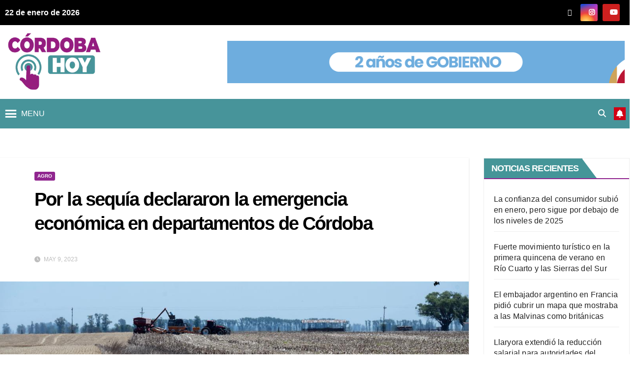

--- FILE ---
content_type: text/html; charset=UTF-8
request_url: https://cbahoy.com.ar/por-la-sequia-declararon-la-emergencia-economica-en-departamentos-de-cordoba/
body_size: 33286
content:
<!DOCTYPE html><html lang="es"><head><script data-no-optimize="1">var litespeed_docref=sessionStorage.getItem("litespeed_docref");litespeed_docref&&(Object.defineProperty(document,"referrer",{get:function(){return litespeed_docref}}),sessionStorage.removeItem("litespeed_docref"));</script> <meta charset="UTF-8"><meta name="viewport" content="width=device-width, initial-scale=1"><link rel="profile" href="http://gmpg.org/xfn/11"><title>Por la sequía declararon la emergencia económica en departamentos de Córdoba &#8211; CBAHoy</title><meta name='robots' content='max-image-preview:large' /><link rel='dns-prefetch' href='//static.addtoany.com' /><link rel='dns-prefetch' href='//fonts.googleapis.com' /><link rel="alternate" type="application/rss+xml" title="CBAHoy &raquo; Feed" href="https://cbahoy.com.ar/feed/" /><link rel="alternate" title="oEmbed (JSON)" type="application/json+oembed" href="https://cbahoy.com.ar/wp-json/oembed/1.0/embed?url=https%3A%2F%2Fcbahoy.com.ar%2Fpor-la-sequia-declararon-la-emergencia-economica-en-departamentos-de-cordoba%2F" /><link rel="alternate" title="oEmbed (XML)" type="text/xml+oembed" href="https://cbahoy.com.ar/wp-json/oembed/1.0/embed?url=https%3A%2F%2Fcbahoy.com.ar%2Fpor-la-sequia-declararon-la-emergencia-economica-en-departamentos-de-cordoba%2F&#038;format=xml" /><style id='wp-img-auto-sizes-contain-inline-css'>img:is([sizes=auto i],[sizes^="auto," i]){contain-intrinsic-size:3000px 1500px}
/*# sourceURL=wp-img-auto-sizes-contain-inline-css */</style><style id="litespeed-ccss">ul{box-sizing:border-box}:root{--wp--preset--font-size--normal:16px;--wp--preset--font-size--huge:42px}.screen-reader-text{border:0;clip-path:inset(50%);height:1px;margin:-1px;overflow:hidden;padding:0;position:absolute;width:1px;word-wrap:normal!important}:root{--wp--preset--aspect-ratio--square:1;--wp--preset--aspect-ratio--4-3:4/3;--wp--preset--aspect-ratio--3-4:3/4;--wp--preset--aspect-ratio--3-2:3/2;--wp--preset--aspect-ratio--2-3:2/3;--wp--preset--aspect-ratio--16-9:16/9;--wp--preset--aspect-ratio--9-16:9/16;--wp--preset--color--black:#000000;--wp--preset--color--cyan-bluish-gray:#abb8c3;--wp--preset--color--white:#ffffff;--wp--preset--color--pale-pink:#f78da7;--wp--preset--color--vivid-red:#cf2e2e;--wp--preset--color--luminous-vivid-orange:#ff6900;--wp--preset--color--luminous-vivid-amber:#fcb900;--wp--preset--color--light-green-cyan:#7bdcb5;--wp--preset--color--vivid-green-cyan:#00d084;--wp--preset--color--pale-cyan-blue:#8ed1fc;--wp--preset--color--vivid-cyan-blue:#0693e3;--wp--preset--color--vivid-purple:#9b51e0;--wp--preset--gradient--vivid-cyan-blue-to-vivid-purple:linear-gradient(135deg,rgba(6,147,227,1) 0%,rgb(155,81,224) 100%);--wp--preset--gradient--light-green-cyan-to-vivid-green-cyan:linear-gradient(135deg,rgb(122,220,180) 0%,rgb(0,208,130) 100%);--wp--preset--gradient--luminous-vivid-amber-to-luminous-vivid-orange:linear-gradient(135deg,rgba(252,185,0,1) 0%,rgba(255,105,0,1) 100%);--wp--preset--gradient--luminous-vivid-orange-to-vivid-red:linear-gradient(135deg,rgba(255,105,0,1) 0%,rgb(207,46,46) 100%);--wp--preset--gradient--very-light-gray-to-cyan-bluish-gray:linear-gradient(135deg,rgb(238,238,238) 0%,rgb(169,184,195) 100%);--wp--preset--gradient--cool-to-warm-spectrum:linear-gradient(135deg,rgb(74,234,220) 0%,rgb(151,120,209) 20%,rgb(207,42,186) 40%,rgb(238,44,130) 60%,rgb(251,105,98) 80%,rgb(254,248,76) 100%);--wp--preset--gradient--blush-light-purple:linear-gradient(135deg,rgb(255,206,236) 0%,rgb(152,150,240) 100%);--wp--preset--gradient--blush-bordeaux:linear-gradient(135deg,rgb(254,205,165) 0%,rgb(254,45,45) 50%,rgb(107,0,62) 100%);--wp--preset--gradient--luminous-dusk:linear-gradient(135deg,rgb(255,203,112) 0%,rgb(199,81,192) 50%,rgb(65,88,208) 100%);--wp--preset--gradient--pale-ocean:linear-gradient(135deg,rgb(255,245,203) 0%,rgb(182,227,212) 50%,rgb(51,167,181) 100%);--wp--preset--gradient--electric-grass:linear-gradient(135deg,rgb(202,248,128) 0%,rgb(113,206,126) 100%);--wp--preset--gradient--midnight:linear-gradient(135deg,rgb(2,3,129) 0%,rgb(40,116,252) 100%);--wp--preset--font-size--small:13px;--wp--preset--font-size--medium:20px;--wp--preset--font-size--large:36px;--wp--preset--font-size--x-large:42px;--wp--preset--spacing--20:0.44rem;--wp--preset--spacing--30:0.67rem;--wp--preset--spacing--40:1rem;--wp--preset--spacing--50:1.5rem;--wp--preset--spacing--60:2.25rem;--wp--preset--spacing--70:3.38rem;--wp--preset--spacing--80:5.06rem;--wp--preset--shadow--natural:6px 6px 9px rgba(0, 0, 0, 0.2);--wp--preset--shadow--deep:12px 12px 50px rgba(0, 0, 0, 0.4);--wp--preset--shadow--sharp:6px 6px 0px rgba(0, 0, 0, 0.2);--wp--preset--shadow--outlined:6px 6px 0px -3px rgba(255, 255, 255, 1), 6px 6px rgba(0, 0, 0, 1);--wp--preset--shadow--crisp:6px 6px 0px rgba(0, 0, 0, 1)}#mega-menu-wrap-primary,#mega-menu-wrap-primary #mega-menu-primary,#mega-menu-wrap-primary #mega-menu-primary li.mega-menu-item,#mega-menu-wrap-primary #mega-menu-primary a.mega-menu-link{border-radius:0;box-shadow:none;background:none;border:0;bottom:auto;box-sizing:border-box;clip:auto;color:#666;display:block;float:none;font-family:inherit;font-size:14px;height:auto;left:auto;line-height:1.7;list-style-type:none;margin:0;min-height:auto;max-height:none;min-width:auto;max-width:none;opacity:1;outline:none;overflow:visible;padding:0;position:relative;right:auto;text-align:left;text-decoration:none;text-indent:0;text-transform:none;transform:none;top:auto;vertical-align:baseline;visibility:inherit;width:auto;word-wrap:break-word;white-space:normal}#mega-menu-wrap-primary:before,#mega-menu-wrap-primary #mega-menu-primary:before,#mega-menu-wrap-primary #mega-menu-primary li.mega-menu-item:before,#mega-menu-wrap-primary #mega-menu-primary a.mega-menu-link:before,#mega-menu-wrap-primary:after,#mega-menu-wrap-primary #mega-menu-primary:after,#mega-menu-wrap-primary #mega-menu-primary li.mega-menu-item:after,#mega-menu-wrap-primary #mega-menu-primary a.mega-menu-link:after{display:none}#mega-menu-wrap-primary{border-radius:0}@media only screen and (min-width:1981px){#mega-menu-wrap-primary{background:#47949a}}#mega-menu-wrap-primary #mega-menu-primary{text-align:left;padding:0 0 0 0}#mega-menu-wrap-primary #mega-menu-primary a.mega-menu-link{display:inline}#mega-menu-wrap-primary #mega-menu-primary li.mega-menu-item a.mega-menu-link:before{display:inline-block;font:inherit;font-family:dashicons;position:static;margin:0 6px 0 0;vertical-align:top;-webkit-font-smoothing:antialiased;-moz-osx-font-smoothing:grayscale;color:inherit;background:#fff0;height:auto;width:auto;top:auto}#mega-menu-wrap-primary #mega-menu-primary>li.mega-menu-item{margin:0 0 0 0;display:inline-block;height:auto;vertical-align:middle}#mega-menu-wrap-primary #mega-menu-primary>li.mega-menu-item>a.mega-menu-link{line-height:60px;height:60px;padding:0 10px 0 10px;vertical-align:baseline;width:auto;display:block;color:#fff;text-transform:none;text-decoration:none;text-align:left;background:#fff0;border:0;border-radius:0;font-family:inherit;font-size:14px;font-weight:400;outline:none}@media only screen and (max-width:1980px){#mega-menu-wrap-primary #mega-menu-primary>li.mega-menu-item{display:list-item;margin:0;clear:both;border:0}#mega-menu-wrap-primary #mega-menu-primary>li.mega-menu-item>a.mega-menu-link{border-radius:0;border:0;margin:0;line-height:40px;height:40px;padding:0 10px;background:#fff0;text-align:left;color:#fff;font-size:16px}}@media only screen and (max-width:1980px){#mega-menu-wrap-primary:after{content:"";display:table;clear:both}}#mega-menu-wrap-primary .mega-menu-toggle{display:none;z-index:1;background:#47949a;border-radius:2px 2px 2px 2px;line-height:60px;height:60px;text-align:left;outline:none;white-space:nowrap}@media only screen and (max-width:1980px){#mega-menu-wrap-primary .mega-menu-toggle{display:-webkit-box;display:-ms-flexbox;display:-webkit-flex;display:flex}}#mega-menu-wrap-primary .mega-menu-toggle .mega-toggle-blocks-left,#mega-menu-wrap-primary .mega-menu-toggle .mega-toggle-blocks-center,#mega-menu-wrap-primary .mega-menu-toggle .mega-toggle-blocks-right{display:-webkit-box;display:-ms-flexbox;display:-webkit-flex;display:flex;-ms-flex-preferred-size:33.33%;-webkit-flex-basis:33.33%;flex-basis:33.33%}#mega-menu-wrap-primary .mega-menu-toggle .mega-toggle-blocks-left{-webkit-box-flex:1;-ms-flex:1;-webkit-flex:1;flex:1;-webkit-box-pack:start;-ms-flex-pack:start;-webkit-justify-content:flex-start;justify-content:flex-start}#mega-menu-wrap-primary .mega-menu-toggle .mega-toggle-blocks-left .mega-toggle-block{margin-left:6px}#mega-menu-wrap-primary .mega-menu-toggle .mega-toggle-blocks-left .mega-toggle-block:only-child{margin-right:6px}#mega-menu-wrap-primary .mega-menu-toggle .mega-toggle-blocks-center{-webkit-box-pack:center;-ms-flex-pack:center;-webkit-justify-content:center;justify-content:center}#mega-menu-wrap-primary .mega-menu-toggle .mega-toggle-blocks-right{-webkit-box-flex:1;-ms-flex:1;-webkit-flex:1;flex:1;-webkit-box-pack:end;-ms-flex-pack:end;-webkit-justify-content:flex-end;justify-content:flex-end}#mega-menu-wrap-primary .mega-menu-toggle .mega-toggle-block{display:-webkit-box;display:-ms-flexbox;display:-webkit-flex;display:flex;height:100%;outline:0;-webkit-align-self:center;-ms-flex-item-align:center;align-self:center;-ms-flex-negative:0;-webkit-flex-shrink:0;flex-shrink:0}@media only screen and (max-width:1980px){#mega-menu-wrap-primary .mega-menu-toggle+#mega-menu-primary{background:#951e81;padding:0 0 10px 0;display:none;position:absolute;width:100%;z-index:9999999}}#mega-menu-wrap-primary .mega-menu-toggle .mega-toggle-block-1:before{content:"";font-family:"dashicons";font-size:32px;color:#fff;margin:0 5px 0 0}#mega-menu-wrap-primary .mega-menu-toggle .mega-toggle-block-1 .mega-toggle-label{color:#fff;font-size:16px}#mega-menu-wrap-primary .mega-menu-toggle .mega-toggle-block-1 .mega-toggle-label .mega-toggle-label-open{display:none}#mega-menu-wrap-primary .mega-menu-toggle .mega-toggle-block-1 .mega-toggle-label .mega-toggle-label-closed{display:inline}#mega-menu-wrap-primary{clear:both}:root{--blue:#007bff;--indigo:#6610f2;--purple:#6f42c1;--pink:#e83e8c;--red:#dc3545;--orange:#fd7e14;--yellow:#ffc107;--green:#28a745;--teal:#20c997;--cyan:#17a2b8;--white:#fff;--gray:#6c757d;--gray-dark:#343a40;--primary:#007bff;--secondary:#6c757d;--success:#28a745;--info:#17a2b8;--warning:#ffc107;--danger:#dc3545;--light:#f8f9fa;--dark:#343a40;--breakpoint-xs:0;--breakpoint-sm:576px;--breakpoint-md:768px;--breakpoint-lg:992px;--breakpoint-xl:1200px;--font-family-sans-serif:-apple-system, BlinkMacSystemFont, "Segoe UI", Roboto, "Helvetica Neue", Arial, "Noto Sans", sans-serif, "Apple Color Emoji", "Segoe UI Emoji", "Segoe UI Symbol", "Noto Color Emoji";--font-family-monospace:SFMono-Regular, Menlo, Monaco, Consolas, "Liberation Mono", "Courier New", monospace}*,*::before,*::after{box-sizing:border-box}html{font-family:sans-serif;line-height:1.15;-webkit-text-size-adjust:100%}aside,header,main,nav{display:block}body{margin:0;font-family:-apple-system,BlinkMacSystemFont,"Segoe UI",Roboto,"Helvetica Neue",Arial,"Noto Sans",sans-serif,"Apple Color Emoji","Segoe UI Emoji","Segoe UI Symbol","Noto Color Emoji";font-size:1rem;font-weight:400;line-height:1.5;color:#212529;text-align:left;background-color:#fff}h1,h2,h6{margin-top:0;margin-bottom:.5rem}p{margin-top:0;margin-bottom:1rem}ul{margin-top:0;margin-bottom:1rem}a{color:#007bff;text-decoration:none;background-color:#fff0}a:not([href]){color:inherit;text-decoration:none}img{vertical-align:middle;border-style:none}button{border-radius:0}input,button{margin:0;font-family:inherit;font-size:inherit;line-height:inherit}button,input{overflow:visible}button{text-transform:none}button,[type="button"],[type="submit"]{-webkit-appearance:button}button::-moz-focus-inner,[type="button"]::-moz-focus-inner,[type="submit"]::-moz-focus-inner{padding:0;border-style:none}[type="search"]{outline-offset:-2px;-webkit-appearance:none}[type="search"]::-webkit-search-decoration{-webkit-appearance:none}::-webkit-file-upload-button{font:inherit;-webkit-appearance:button}h1,h2,h6{margin-bottom:.5rem;font-weight:500;line-height:1.2}h1{font-size:2.5rem}h2{font-size:2rem}h6{font-size:1rem}.img-fluid{max-width:100%;height:auto}.container-fluid{width:100%;padding-right:15px;padding-left:15px;margin-right:auto;margin-left:auto}.row{display:-ms-flexbox;display:flex;-ms-flex-wrap:wrap;flex-wrap:wrap;margin-right:-15px;margin-left:-15px}.col-md-3,.col-md-4,.col-md-6,.col-md-8,.col-md-9,.col-lg-3,.col-lg-9{position:relative;width:100%;padding-right:15px;padding-left:15px}@media (min-width:768px){.col-md-3{-ms-flex:0 0 25%;flex:0 0 25%;max-width:25%}.col-md-4{-ms-flex:0 0 33.333333%;flex:0 0 33.333333%;max-width:33.333333%}.col-md-6{-ms-flex:0 0 50%;flex:0 0 50%;max-width:50%}.col-md-8{-ms-flex:0 0 66.666667%;flex:0 0 66.666667%;max-width:66.666667%}.col-md-9{-ms-flex:0 0 75%;flex:0 0 75%;max-width:75%}}@media (min-width:992px){.col-lg-3{-ms-flex:0 0 25%;flex:0 0 25%;max-width:25%}.col-lg-9{-ms-flex:0 0 75%;flex:0 0 75%;max-width:75%}}.form-control{display:block;width:100%;height:calc(1.5em + 0.75rem + 2px);padding:.375rem .75rem;font-size:1rem;font-weight:400;line-height:1.5;color:#495057;background-color:#fff;background-clip:padding-box;border:1px solid #ced4da;border-radius:.25rem}.form-control::-ms-expand{background-color:#fff0;border:0}.form-control:-moz-focusring{color:#fff0;text-shadow:0 0 0#495057}.form-control::-webkit-input-placeholder{color:#6c757d;opacity:1}.form-control::-moz-placeholder{color:#6c757d;opacity:1}.form-control:-ms-input-placeholder{color:#6c757d;opacity:1}.form-control::-ms-input-placeholder{color:#6c757d;opacity:1}.btn{display:inline-block;font-weight:400;color:#212529;text-align:center;vertical-align:middle;background-color:#fff0;border:1px solid #fff0;padding:.375rem .75rem;font-size:1rem;line-height:1.5;border-radius:.25rem}.collapse:not(.show){display:none}.dropdown{position:relative}.dropdown-toggle{white-space:nowrap}.dropdown-toggle::after{display:inline-block;margin-left:.255em;vertical-align:.255em;content:"";border-top:.3em solid;border-right:.3em solid #fff0;border-bottom:0;border-left:.3em solid #fff0}.dropdown-menu{position:absolute;top:100%;left:0;z-index:1000;display:none;float:left;min-width:10rem;padding:.5rem 0;margin:.125rem 0 0;font-size:1rem;color:#212529;text-align:left;list-style:none;background-color:#fff;background-clip:padding-box;border:1px solid rgb(0 0 0/.15);border-radius:.25rem}.input-group{position:relative;display:-ms-flexbox;display:flex;-ms-flex-wrap:wrap;flex-wrap:wrap;-ms-flex-align:stretch;align-items:stretch;width:100%}.input-group>.form-control{position:relative;-ms-flex:1 1 0%;flex:1 1 0%;min-width:0;margin-bottom:0}.input-group>.form-control:not(:last-child){border-top-right-radius:0;border-bottom-right-radius:0}.navbar{position:relative;display:-ms-flexbox;display:flex;-ms-flex-wrap:wrap;flex-wrap:wrap;-ms-flex-align:center;align-items:center;-ms-flex-pack:justify;justify-content:space-between;padding:.5rem 1rem}.navbar .container-fluid{display:-ms-flexbox;display:flex;-ms-flex-wrap:wrap;flex-wrap:wrap;-ms-flex-align:center;align-items:center;-ms-flex-pack:justify;justify-content:space-between}.navbar-brand{display:inline-block;padding-top:.3125rem;padding-bottom:.3125rem;margin-right:1rem;font-size:1.25rem;line-height:inherit;white-space:nowrap}.navbar-collapse{-ms-flex-preferred-size:100%;flex-basis:100%;-ms-flex-positive:1;flex-grow:1;-ms-flex-align:center;align-items:center}.navbar-toggler{padding:.25rem .75rem;font-size:1.25rem;line-height:1;background-color:#fff0;border:1px solid #fff0;border-radius:.25rem}@media (max-width:991.98px){.navbar-expand-lg>.container-fluid{padding-right:0;padding-left:0}}@media (min-width:992px){.navbar-expand-lg{-ms-flex-flow:row nowrap;flex-flow:row nowrap;-ms-flex-pack:start;justify-content:flex-start}.navbar-expand-lg>.container-fluid{-ms-flex-wrap:nowrap;flex-wrap:nowrap}.navbar-expand-lg .navbar-collapse{display:-ms-flexbox!important;display:flex!important;-ms-flex-preferred-size:auto;flex-basis:auto}.navbar-expand-lg .navbar-toggler{display:none}}.media{display:-ms-flexbox;display:flex;-ms-flex-align:start;align-items:flex-start}.media-body{-ms-flex:1;flex:1}.clearfix::after{display:block;clear:both;content:""}.d-none{display:none!important}@media (min-width:768px){.d-md-block{display:block!important}}@media (min-width:992px){.d-lg-flex{display:-ms-flexbox!important;display:flex!important}}.align-items-center{-ms-flex-align:center!important;align-items:center!important}.position-relative{position:relative!important}.my-2{margin-top:0.5rem!important}.mx-2{margin-right:0.5rem!important}.my-2{margin-bottom:0.5rem!important}.mx-2{margin-left:0.5rem!important}.pr-2{padding-right:0.5rem!important}.pl-3{padding-left:1rem!important}.mx-auto{margin-right:auto!important}.ml-auto,.mx-auto{margin-left:auto!important}@media (min-width:992px){.my-lg-0{margin-top:0!important}.my-lg-0{margin-bottom:0!important}}.m-header{display:none}.desk-header{display:flex}p a{text-decoration:underline}@media (max-width:991.98px){.m-header{display:flex;justify-content:space-between}.desk-header{display:none}}.fa{font-family:var(--fa-style-family,"Font Awesome 6 Free");font-weight:var(--fa-style,900)}.fa,.fa-brands,.fa-solid,.fab,.fas{-moz-osx-font-smoothing:grayscale;-webkit-font-smoothing:antialiased;display:var(--fa-display,inline-block);font-style:normal;font-variant:normal;line-height:1;text-rendering:auto}.fa-solid,.fas{font-family:"Font Awesome 6 Free"}.fa-brands,.fab{font-family:"Font Awesome 6 Brands"}.fa-house-chimney:before{content:""}.fa-clock:before{content:""}.fa-bell:before{content:""}.fa-search:before{content:""}:host,:root{--fa-style-family-brands:"Font Awesome 6 Brands";--fa-font-brands:normal 400 1em/1 "Font Awesome 6 Brands"}.fa-brands,.fab{font-weight:400}.fa-x-twitter:before{content:""}.fa-instagram:before{content:""}.fa-youtube:before{content:""}:host,:root{--fa-font-regular:normal 400 1em/1 "Font Awesome 6 Free"}:host,:root{--fa-style-family-classic:"Font Awesome 6 Free";--fa-font-solid:normal 900 1em/1 "Font Awesome 6 Free"}.fa-solid,.fas{font-weight:900}.a2a_kit a:empty{display:none}.addtoany_list a{border:0;box-shadow:none;display:inline-block;font-size:16px;padding:0 4px;vertical-align:middle}.addtoany_list.a2a_kit_size_32 a{font-size:32px}button::-moz-focus-inner{padding:0;border:0}.ekit-wid-con .ekit-review-card--date,.ekit-wid-con .ekit-review-card--desc{grid-area:date}.ekit-wid-con .ekit-review-card--image{width:60px;height:60px;grid-area:thumbnail;min-width:60px;border-radius:50%;background-color:#eae9f7;display:-webkit-box;display:-ms-flexbox;display:flex;-webkit-box-pack:center;-ms-flex-pack:center;justify-content:center;-webkit-box-align:center;-ms-flex-align:center;align-items:center;padding:1rem;position:relative}.ekit-wid-con .ekit-review-card--thumbnail{grid-area:thumbnail;padding-right:1rem}.ekit-wid-con .ekit-review-card--name{grid-area:name;font-size:14px;font-weight:700;margin:0 0 .25rem 0}.ekit-wid-con .ekit-review-card--stars{grid-area:stars;color:#f4be28;font-size:13px;line-height:20px}.ekit-wid-con .ekit-review-card--comment{grid-area:comment;font-size:16px;line-height:22px;font-weight:400;color:#32323d}.ekit-wid-con .ekit-review-card--actions{grid-area:actions}.ekit-wid-con .ekit-review-card--posted-on{display:-webkit-box;display:-ms-flexbox;display:flex;grid-area:posted-on}.screen-reader-text{clip:rect(1px,1px,1px,1px);height:1px;overflow:hidden;position:absolute!important;width:1px;word-wrap:normal!important}:root{--direction-multiplier:1}.elementor-screen-only,.screen-reader-text{height:1px;margin:-1px;overflow:hidden;padding:0;position:absolute;top:-10000em;width:1px;clip:rect(0,0,0,0);border:0}.elementor *{box-sizing:border-box}:root{--page-title-display:block}@media (prefers-reduced-motion:no-preference){html{scroll-behavior:smooth}}.clearfix::before,.clearfix::after{content:" ";display:table;clear:both}.burger{position:relative;display:block;z-index:12;width:1.75rem;height:1rem;border:none;outline:none;background:none;visibility:visible;transform:rotate(0deg)}.burger-line{position:absolute;display:block;right:0;width:100%;height:2px;border:none;outline:none;opacity:1;transform:rotate(0deg);background-color:#fff}.burger-line:nth-child(3){top:1rem}.burger-line:nth-child(1){top:0}.burger-line:nth-child(2){top:.5rem}.site-title{font-size:34px;margin-bottom:0;font-weight:700;font-family:"Montserrat",sans-serif;letter-spacing:-.05em;line-height:1.3}.navbar-header .site-description{letter-spacing:1.2px;margin-bottom:0}.m-header{display:none}.mg-head-detail{padding:8px 0}.mg-head-detail .info-left{display:block;float:left;margin:0;padding:0}.mg-head-detail .info-left li{display:inline-block;margin-right:15px;padding:0;line-height:35px}.info-right{display:block;float:right;margin:0;padding:0}.info-right li{display:inline-block;padding:0}.mg-head-detail .info-right li a{font-size:13px}.mg-head-detail .info-right i{font-size:14px;padding-right:10px}.mg-nav-widget-area{padding-bottom:0}.mg-nav-widget-area .site-branding-text .site-title{margin-bottom:5px}.mg-menu-full{position:relative}.mg-nav-widget-area .header-ads{display:flex;justify-content:flex-end}.mg-headwidget .navbar-wp{position:inherit;left:0;right:0;top:0;margin:0;z-index:999;border-radius:0}.mg-nav-widget-area-back{background-position:center;background-size:cover;background-repeat:no-repeat}.mg-nav-widget-area-back .inner{width:100%;padding:25px 0}.mg-headwidget .navbar-brand{padding:0}.navbar-wp{margin:0;padding:0;border:none;border-radius:0;z-index:1000}.navbar-brand{font-size:26px;height:auto;line-height:25px;margin-right:50px;padding:15px 0;text-shadow:2px 2px 1px rgb(150 150 183/.18);display:inherit}.navbar-wp .dropdown-menu{min-width:250px;padding:0;border:none;border-radius:0;z-index:10;right:auto;left:0}.navbar-wp .dropdown-menu.searchinner{left:inherit!important;right:0!important;padding:10px}.navbar-wp .dropdown-menu.searchinner .btn{border:medium none;border-radius:0 4px 4px 0;height:40px;line-height:25px;padding:5px 15px}.mg-search-box .dropdown-toggle::after{display:none}.mobilehomebtn{display:none;width:30px;text-align:center;line-height:30px;height:30px}.btn-bell{padding:5px;line-height:1;display:inline-flex;align-items:center;justify-content:center}body{padding:0;margin:0;font-family:"Work Sans",sans-serif;font-size:16px;-webkit-font-smoothing:antialiased;font-weight:400;line-height:30px;word-wrap:break-word}.container-fluid{padding-right:50px;padding-left:50px}input[type="search"]{border-radius:0;margin-bottom:20px;box-shadow:inherit;padding:6px 12px;line-height:40px;border-width:2px;border-style:solid;width:100%}button{padding:5px 35px;line-height:30px;border-radius:4px;font-weight:700;font-size:14px;border-width:1px;border-style:solid;box-shadow:0 2px 2px 0 rgb(0 0 0/.14),0 3px 1px -2px rgb(0 0 0/.2),0 1px 5px 0 rgb(0 0 0/.12)}.form-control{border-radius:0;margin-bottom:20px;box-shadow:inherit;padding:6px 12px;line-height:40px;border-width:2px;border-style:solid;height:40px}#content{padding-top:60px;padding-bottom:60px}h1{font-size:34px;line-height:1.3}h2{font-size:32px;line-height:1.3}h6{font-size:16px;line-height:1.3}h1,h2,h6{font-weight:700;font-family:"Montserrat",sans-serif;letter-spacing:-.05em;line-height:1.3;margin:0 0 1.4rem}img{height:auto;max-width:100%}.btn{padding:2px 26px;line-height:30px;overflow:hidden;position:relative;border-radius:4px;font-weight:700;display:inline-block;border-width:2px;border-style:solid}.mg-blog-post-box{margin-bottom:50px;padding:0;box-shadow:0 1px 3px rgb(0 0 0/.15);background:#fff}.mg-blog-post-box>.img-fluid{max-width:100%}.mg-blog-post-box .mg-blog-category{margin-bottom:10px}.mg-blog-date{padding:0;font-size:12px;margin-right:14px;font-weight:500;text-transform:uppercase}.mg-blog-post-box h1.title.single{overflow:inherit;display:inherit}.mg-blog-category{margin:0;width:auto}.mg-blog-category a{display:inline-block;font-size:10px;padding:4px 6px;line-height:10px;text-transform:uppercase;font-weight:700;border-radius:3px;margin-right:5px}.mg-blog-post-box .mg-header{padding:20px 70px}.mg-blog-post-box .mg-header h1{font-size:38px;font-weight:800}.mg-blog-post-box .mg-header .mg-blog-date i{padding-right:4px}.mg-blog-post-box .mg-header .mg-info-author-block{border:none;box-shadow:inherit;margin:0;padding:10px 0}.mg-info-author-block{margin-bottom:30px;margin-top:-20px;padding:20px 40px;box-shadow:0 1px 3px rgb(0 0 0/.15);align-items:center}.mg-sidebar .mg-widget{margin-bottom:30px;padding:10px 20px;border-radius:0;border-width:1px;border-style:solid;overflow-x:hidden}.mg-sidebar .mg-widget ul{padding:0;list-style:none}.mg-sidebar .mg-widget ul li:last-child{border:none;padding-bottom:0;margin-bottom:0}.mg-sidebar .mg-widget ul li{display:block;letter-spacing:.2px;line-height:22px;margin:0 0 10px;overflow:hidden;padding:0;border-width:0 0 1px 0;border-style:solid}.mg-wid-title{font-weight:700;border-width:0 0 2px 0;border-style:solid;margin:-10px -20px 20px -20px;position:relative;padding:0}.mg-sidebar .mg-widget .wtitle{font-size:18px;line-height:40px;font-weight:600;margin:0;padding:0 8px 0 15px;position:relative;text-transform:uppercase;width:auto;height:40px;display:inline-block}.mg-sidebar .mg-widget .wtitle::before{width:0;position:absolute;right:-29px;top:0;height:0;border-style:solid;border-width:40px 0 0 30px;content:""}.mg-sidebar .mg-widget ul li{padding:10px 0;position:relative}.mg-social{padding:0;margin:0}.mg-social li{display:inline-block!important;margin-right:0;border-bottom:none!important}.mg-social li span.icon-soci{display:inline-block;float:left;height:35px;line-height:35px;margin:0;text-align:center;width:35px;border-radius:3px}.mg-social li span.icon-soci i{font-size:14px;padding:0}.screen-reader-text{border:0;clip:rect(1px,1px,1px,1px);clip-path:inset(50%);height:1px;margin:-1px;overflow:hidden;padding:0;position:absolute!important;width:1px;word-wrap:normal!important}input[type="search"]{margin-bottom:15px}@media (max-width:991.98px){li.active.home{display:none}.m-header{width:100%;padding-right:15px;padding-left:15px;display:flex;justify-content:space-between}.mobilehomebtn{display:block}.desk-header{display:none}.m-header .navbar-toggler{margin-top:.5rem;margin-bottom:.5rem;padding:.5rem .75rem;box-shadow:none}}@media screen and (min-width:240px) and (max-width:767px){.mg-head-detail .info-right,.mg-head-detail .info-left{float:none;text-align:center}.navbar-brand{margin-right:unset}.mg-sidebar .mg-widget{margin-bottom:20px}.mg-blog-post-box .mg-header{padding:30px 20px}.mg-blog-post-box .mg-info-author-block{padding:30px 20px}.mg-sidebar{margin:20px 0 0 0}.text-center-xs{text-align:center}.col-md-4{margin-bottom:15px}li.active.home{display:none}}@media (max-width:576px){.mg-nav-widget-area .header-ads{padding-top:10px}}@media (min-width:768px) and (max-width:991px){.navbar-header{float:none}}@media only screen and (min-width:320px) and (max-width:480px){.mg-head-detail .info-left{float:none;text-align:center;margin:0;float:none}.mg-head-detail .info-right{float:none;text-align:center;margin:0;float:none}.navbar-wp .mg-search-box{float:left}}@media screen and (min-width:240px) and (max-width:1179px){.container-fluid{padding-right:15px;padding-left:15px}}@media (min-width:508px) and (max-width:991px){.mg-nav-widget-area .site-title a{font-size:31px}.mg-nav-widget-area .site-branding-text .site-title a{font-size:30px}}@media only screen and (max-width:640px){.mg-nav-widget-area .site-branding-text .site-title a{font-size:30px}}.m-header{display:none}.desk-header{display:flex}p a{text-decoration:underline}@media (max-width:991.98px){.m-header{display:flex;justify-content:space-between}.desk-header{display:none}}.mg-headwidget .mg-head-detail{background:#d10014}.mg-head-detail .info-left li,.mg-headwidget .mg-head-detail li a i,.mg-headwidget .mg-head-detail .info-right li a{color:#fff}.mg-headwidget .mg-head-detail li a i{color:#fff}.mg-headwidget .mg-head-detail .info-right li a i{color:#fff}.mg-headwidget .site-branding-text,.mg-headwidget .site-branding-text a,.site-title a,.site-description{color:#fff}.site-title a{color:#fff}.mg-headwidget .navbar-wp{background:#d10014}.mg-headwidget .navbar-header .navbar-brand{color:#222}a.newsup-categories.category-color-1{background:#d10014}.navbar-wp .dropdown-menu{background:#1f2024}.mg-search-box .btn{background:#d10014;border-color:#d10014;color:#fff}.mg-search-box a{color:#fff}.mobilehomebtn{background:#d10014;color:#fff}.wrapper{background:#eee}body{color:#222}button{background:#d10014;border-color:#d10014;color:#fff}a{color:#d10014}.mg-social li a{color:#fff!important}.mg-blog-post-box .mg-header h1 a{color:#000}.mg-blog-category a{color:#fff;background:#d10014}.mg-blog-date{color:#bdbdbd}.mg-info-author-block{background:#fff;border-color:#eaeaea;color:#222}.mg-sidebar .mg-widget{background:#fff;border-color:#eee}.mg-wid-title{border-color:#d10014}.mg-sidebar .mg-widget h6{background:#d10014;color:#fff}.mg-sidebar .mg-widget h6::before{border-left-color:#d10014;border-color:#fff0 #fff0 #fff0 #d10014}.mg-sidebar .mg-widget ul li{border-color:#eee}.mg-sidebar .mg-widget ul li a{color:#222}h1,h2,h6{color:#212121}.btn-theme{background:#d10014;color:#fff;border-color:#d10014}.instagram{color:#fff;background:radial-gradient(circle farthest-corner at 32% 106%,#ffe17d 0,#ffcd69 10%,#fa9137 28%,#eb4141 42%,transparent 82%),linear-gradient(135deg,#234bd7 12%,#c33cbe 58%)}.youtube{background:#cd201f;color:#fff}.form-control{border-color:#eef3fb}.wrapper{background-color:ffffff}.site-title,.site-description{position:absolute;clip:rect(1px,1px,1px,1px)}body.custom-background{background-color:#fff}.wrapper{background:#fff}.mg-headwidget .mg-head-detail{background:#000}.mg-social{padding-right:10px;margin:0}.my-lg-0{margin-bottom:0!important;background:#47949a;display:none}@media (max-width:991.98px){.m-header .navbar-toggler{margin-top:.5rem;margin-bottom:.5rem;padding:.5rem .75rem;box-shadow:none;display:none}}@media (max-width:991.98px){.m-header{justify-content:end}}.mobilehomebtn{background:#d10014;color:#fff;margin-right:10px}.container-fluid{padding-right:0;padding-left:0}.mg-head-detail .info-left li,.mg-headwidget .mg-head-detail li a i,.mg-headwidget .mg-head-detail .info-right li a{color:#fff;padding-left:10px}.mg-head-detail .info-left li,.mg-headwidget .mg-head-detail li a i,.mg-headwidget .mg-head-detail .info-right li a{color:#fff;padding-left:10px;font-weight:700}.mg-nav-widget-area-back .inner{width:100%;padding:10px 10px 10px 10px}.navbar-expand-lg .navbar-collapse{display:-ms-flexbox!important;display:flex!important;-ms-flex-preferred-size:auto;flex-basis:auto;background:#47949a}.mg-search-box .btn{background:#951d7f;border-color:#d10014;color:#fff}.my-lg-0{margin-bottom:0!important;background:#47949a}.navbar-expand-lg>.container-fluid{-ms-flex-wrap:nowrap;flex-wrap:nowrap;background:#47949a}a.newsup-categories.category-color-1{background:#90268f}a{color:#90268f}.mg-sidebar .mg-widget h6::before{border-left-color:#459598;border-color:#fff0 #fff0 #fff0 #459598}.mg-sidebar .mg-widget h6{background:#459598;color:#fff}.mg-wid-title{border-color:#90268f}@media (min-width:768px){.col-md-9{-ms-flex:0 0 65%;flex:0 0 65%;max-width:65%}.col-md-3{-ms-flex:0 0 35%;flex:0 0 35%;max-width:35%}}.elementor-kit-5{--e-global-color-primary:#90268F;--e-global-color-secondary:#459598;--e-global-color-text:#000000;--e-global-color-accent:#D1D2D4;--e-global-color-1940837:#FFFFFF;--e-global-typography-primary-font-family:"Roboto";--e-global-typography-primary-font-weight:600;--e-global-typography-secondary-font-family:"Roboto";--e-global-typography-secondary-font-weight:400;--e-global-typography-text-font-family:"Roboto";--e-global-typography-text-font-weight:400;--e-global-typography-accent-font-family:"Roboto";--e-global-typography-accent-font-weight:500}.fa,.fab,.fas{-moz-osx-font-smoothing:grayscale;-webkit-font-smoothing:antialiased;display:inline-block;font-style:normal;font-variant:normal;text-rendering:auto;line-height:1}.fa-bell:before{content:""}.fa-clock:before{content:""}.fa-instagram:before{content:""}.fa-search:before{content:""}.fa-x-twitter:before{content:""}.fa-youtube:before{content:""}.fab{font-family:"Font Awesome 5 Brands";font-weight:400}</style><link rel="preload" data-asynced="1" data-optimized="2" as="style" onload="this.onload=null;this.rel='stylesheet'" href="https://cbahoy.com.ar/wp-content/litespeed/css/3b3c568fc3db9565829802583549be17.css?ver=13da0" /><script data-optimized="1" type="litespeed/javascript" data-src="https://cbahoy.com.ar/wp-content/plugins/litespeed-cache/assets/js/css_async.min.js"></script> <style id='classic-theme-styles-inline-css'>/*! This file is auto-generated */
.wp-block-button__link{color:#fff;background-color:#32373c;border-radius:9999px;box-shadow:none;text-decoration:none;padding:calc(.667em + 2px) calc(1.333em + 2px);font-size:1.125em}.wp-block-file__button{background:#32373c;color:#fff;text-decoration:none}
/*# sourceURL=/wp-includes/css/classic-themes.min.css */</style><style id='global-styles-inline-css'>:root{--wp--preset--aspect-ratio--square: 1;--wp--preset--aspect-ratio--4-3: 4/3;--wp--preset--aspect-ratio--3-4: 3/4;--wp--preset--aspect-ratio--3-2: 3/2;--wp--preset--aspect-ratio--2-3: 2/3;--wp--preset--aspect-ratio--16-9: 16/9;--wp--preset--aspect-ratio--9-16: 9/16;--wp--preset--color--black: #000000;--wp--preset--color--cyan-bluish-gray: #abb8c3;--wp--preset--color--white: #ffffff;--wp--preset--color--pale-pink: #f78da7;--wp--preset--color--vivid-red: #cf2e2e;--wp--preset--color--luminous-vivid-orange: #ff6900;--wp--preset--color--luminous-vivid-amber: #fcb900;--wp--preset--color--light-green-cyan: #7bdcb5;--wp--preset--color--vivid-green-cyan: #00d084;--wp--preset--color--pale-cyan-blue: #8ed1fc;--wp--preset--color--vivid-cyan-blue: #0693e3;--wp--preset--color--vivid-purple: #9b51e0;--wp--preset--gradient--vivid-cyan-blue-to-vivid-purple: linear-gradient(135deg,rgb(6,147,227) 0%,rgb(155,81,224) 100%);--wp--preset--gradient--light-green-cyan-to-vivid-green-cyan: linear-gradient(135deg,rgb(122,220,180) 0%,rgb(0,208,130) 100%);--wp--preset--gradient--luminous-vivid-amber-to-luminous-vivid-orange: linear-gradient(135deg,rgb(252,185,0) 0%,rgb(255,105,0) 100%);--wp--preset--gradient--luminous-vivid-orange-to-vivid-red: linear-gradient(135deg,rgb(255,105,0) 0%,rgb(207,46,46) 100%);--wp--preset--gradient--very-light-gray-to-cyan-bluish-gray: linear-gradient(135deg,rgb(238,238,238) 0%,rgb(169,184,195) 100%);--wp--preset--gradient--cool-to-warm-spectrum: linear-gradient(135deg,rgb(74,234,220) 0%,rgb(151,120,209) 20%,rgb(207,42,186) 40%,rgb(238,44,130) 60%,rgb(251,105,98) 80%,rgb(254,248,76) 100%);--wp--preset--gradient--blush-light-purple: linear-gradient(135deg,rgb(255,206,236) 0%,rgb(152,150,240) 100%);--wp--preset--gradient--blush-bordeaux: linear-gradient(135deg,rgb(254,205,165) 0%,rgb(254,45,45) 50%,rgb(107,0,62) 100%);--wp--preset--gradient--luminous-dusk: linear-gradient(135deg,rgb(255,203,112) 0%,rgb(199,81,192) 50%,rgb(65,88,208) 100%);--wp--preset--gradient--pale-ocean: linear-gradient(135deg,rgb(255,245,203) 0%,rgb(182,227,212) 50%,rgb(51,167,181) 100%);--wp--preset--gradient--electric-grass: linear-gradient(135deg,rgb(202,248,128) 0%,rgb(113,206,126) 100%);--wp--preset--gradient--midnight: linear-gradient(135deg,rgb(2,3,129) 0%,rgb(40,116,252) 100%);--wp--preset--font-size--small: 13px;--wp--preset--font-size--medium: 20px;--wp--preset--font-size--large: 36px;--wp--preset--font-size--x-large: 42px;--wp--preset--spacing--20: 0.44rem;--wp--preset--spacing--30: 0.67rem;--wp--preset--spacing--40: 1rem;--wp--preset--spacing--50: 1.5rem;--wp--preset--spacing--60: 2.25rem;--wp--preset--spacing--70: 3.38rem;--wp--preset--spacing--80: 5.06rem;--wp--preset--shadow--natural: 6px 6px 9px rgba(0, 0, 0, 0.2);--wp--preset--shadow--deep: 12px 12px 50px rgba(0, 0, 0, 0.4);--wp--preset--shadow--sharp: 6px 6px 0px rgba(0, 0, 0, 0.2);--wp--preset--shadow--outlined: 6px 6px 0px -3px rgb(255, 255, 255), 6px 6px rgb(0, 0, 0);--wp--preset--shadow--crisp: 6px 6px 0px rgb(0, 0, 0);}:where(.is-layout-flex){gap: 0.5em;}:where(.is-layout-grid){gap: 0.5em;}body .is-layout-flex{display: flex;}.is-layout-flex{flex-wrap: wrap;align-items: center;}.is-layout-flex > :is(*, div){margin: 0;}body .is-layout-grid{display: grid;}.is-layout-grid > :is(*, div){margin: 0;}:where(.wp-block-columns.is-layout-flex){gap: 2em;}:where(.wp-block-columns.is-layout-grid){gap: 2em;}:where(.wp-block-post-template.is-layout-flex){gap: 1.25em;}:where(.wp-block-post-template.is-layout-grid){gap: 1.25em;}.has-black-color{color: var(--wp--preset--color--black) !important;}.has-cyan-bluish-gray-color{color: var(--wp--preset--color--cyan-bluish-gray) !important;}.has-white-color{color: var(--wp--preset--color--white) !important;}.has-pale-pink-color{color: var(--wp--preset--color--pale-pink) !important;}.has-vivid-red-color{color: var(--wp--preset--color--vivid-red) !important;}.has-luminous-vivid-orange-color{color: var(--wp--preset--color--luminous-vivid-orange) !important;}.has-luminous-vivid-amber-color{color: var(--wp--preset--color--luminous-vivid-amber) !important;}.has-light-green-cyan-color{color: var(--wp--preset--color--light-green-cyan) !important;}.has-vivid-green-cyan-color{color: var(--wp--preset--color--vivid-green-cyan) !important;}.has-pale-cyan-blue-color{color: var(--wp--preset--color--pale-cyan-blue) !important;}.has-vivid-cyan-blue-color{color: var(--wp--preset--color--vivid-cyan-blue) !important;}.has-vivid-purple-color{color: var(--wp--preset--color--vivid-purple) !important;}.has-black-background-color{background-color: var(--wp--preset--color--black) !important;}.has-cyan-bluish-gray-background-color{background-color: var(--wp--preset--color--cyan-bluish-gray) !important;}.has-white-background-color{background-color: var(--wp--preset--color--white) !important;}.has-pale-pink-background-color{background-color: var(--wp--preset--color--pale-pink) !important;}.has-vivid-red-background-color{background-color: var(--wp--preset--color--vivid-red) !important;}.has-luminous-vivid-orange-background-color{background-color: var(--wp--preset--color--luminous-vivid-orange) !important;}.has-luminous-vivid-amber-background-color{background-color: var(--wp--preset--color--luminous-vivid-amber) !important;}.has-light-green-cyan-background-color{background-color: var(--wp--preset--color--light-green-cyan) !important;}.has-vivid-green-cyan-background-color{background-color: var(--wp--preset--color--vivid-green-cyan) !important;}.has-pale-cyan-blue-background-color{background-color: var(--wp--preset--color--pale-cyan-blue) !important;}.has-vivid-cyan-blue-background-color{background-color: var(--wp--preset--color--vivid-cyan-blue) !important;}.has-vivid-purple-background-color{background-color: var(--wp--preset--color--vivid-purple) !important;}.has-black-border-color{border-color: var(--wp--preset--color--black) !important;}.has-cyan-bluish-gray-border-color{border-color: var(--wp--preset--color--cyan-bluish-gray) !important;}.has-white-border-color{border-color: var(--wp--preset--color--white) !important;}.has-pale-pink-border-color{border-color: var(--wp--preset--color--pale-pink) !important;}.has-vivid-red-border-color{border-color: var(--wp--preset--color--vivid-red) !important;}.has-luminous-vivid-orange-border-color{border-color: var(--wp--preset--color--luminous-vivid-orange) !important;}.has-luminous-vivid-amber-border-color{border-color: var(--wp--preset--color--luminous-vivid-amber) !important;}.has-light-green-cyan-border-color{border-color: var(--wp--preset--color--light-green-cyan) !important;}.has-vivid-green-cyan-border-color{border-color: var(--wp--preset--color--vivid-green-cyan) !important;}.has-pale-cyan-blue-border-color{border-color: var(--wp--preset--color--pale-cyan-blue) !important;}.has-vivid-cyan-blue-border-color{border-color: var(--wp--preset--color--vivid-cyan-blue) !important;}.has-vivid-purple-border-color{border-color: var(--wp--preset--color--vivid-purple) !important;}.has-vivid-cyan-blue-to-vivid-purple-gradient-background{background: var(--wp--preset--gradient--vivid-cyan-blue-to-vivid-purple) !important;}.has-light-green-cyan-to-vivid-green-cyan-gradient-background{background: var(--wp--preset--gradient--light-green-cyan-to-vivid-green-cyan) !important;}.has-luminous-vivid-amber-to-luminous-vivid-orange-gradient-background{background: var(--wp--preset--gradient--luminous-vivid-amber-to-luminous-vivid-orange) !important;}.has-luminous-vivid-orange-to-vivid-red-gradient-background{background: var(--wp--preset--gradient--luminous-vivid-orange-to-vivid-red) !important;}.has-very-light-gray-to-cyan-bluish-gray-gradient-background{background: var(--wp--preset--gradient--very-light-gray-to-cyan-bluish-gray) !important;}.has-cool-to-warm-spectrum-gradient-background{background: var(--wp--preset--gradient--cool-to-warm-spectrum) !important;}.has-blush-light-purple-gradient-background{background: var(--wp--preset--gradient--blush-light-purple) !important;}.has-blush-bordeaux-gradient-background{background: var(--wp--preset--gradient--blush-bordeaux) !important;}.has-luminous-dusk-gradient-background{background: var(--wp--preset--gradient--luminous-dusk) !important;}.has-pale-ocean-gradient-background{background: var(--wp--preset--gradient--pale-ocean) !important;}.has-electric-grass-gradient-background{background: var(--wp--preset--gradient--electric-grass) !important;}.has-midnight-gradient-background{background: var(--wp--preset--gradient--midnight) !important;}.has-small-font-size{font-size: var(--wp--preset--font-size--small) !important;}.has-medium-font-size{font-size: var(--wp--preset--font-size--medium) !important;}.has-large-font-size{font-size: var(--wp--preset--font-size--large) !important;}.has-x-large-font-size{font-size: var(--wp--preset--font-size--x-large) !important;}
:where(.wp-block-post-template.is-layout-flex){gap: 1.25em;}:where(.wp-block-post-template.is-layout-grid){gap: 1.25em;}
:where(.wp-block-term-template.is-layout-flex){gap: 1.25em;}:where(.wp-block-term-template.is-layout-grid){gap: 1.25em;}
:where(.wp-block-columns.is-layout-flex){gap: 2em;}:where(.wp-block-columns.is-layout-grid){gap: 2em;}
:root :where(.wp-block-pullquote){font-size: 1.5em;line-height: 1.6;}
/*# sourceURL=global-styles-inline-css */</style> <script id="addtoany-core-js-before" type="litespeed/javascript">window.a2a_config=window.a2a_config||{};a2a_config.callbacks=[];a2a_config.overlays=[];a2a_config.templates={};a2a_localize={Share:"Compartir",Save:"Guardar",Subscribe:"Suscribir",Email:"Correo electrónico",Bookmark:"Marcador",ShowAll:"Mostrar todo",ShowLess:"Mostrar menos",FindServices:"Encontrar servicio(s)",FindAnyServiceToAddTo:"Encuentra al instante cualquier servicio para añadir a",PoweredBy:"Funciona con",ShareViaEmail:"Compartir por correo electrónico",SubscribeViaEmail:"Suscribirse a través de correo electrónico",BookmarkInYourBrowser:"Añadir a marcadores de tu navegador",BookmarkInstructions:"Presiona «Ctrl+D» o «\u2318+D» para añadir esta página a marcadores",AddToYourFavorites:"Añadir a tus favoritos",SendFromWebOrProgram:"Enviar desde cualquier dirección o programa de correo electrónico ",EmailProgram:"Programa de correo electrónico",More:"Más&#8230;",ThanksForSharing:"¡Gracias por compartir!",ThanksForFollowing:"¡Gracias por seguirnos!"};a2a_config.icon_color="#941c80"</script> <script defer src="https://static.addtoany.com/menu/page.js" id="addtoany-core-js"></script> <script type="litespeed/javascript" data-src="https://cbahoy.com.ar/wp-includes/js/jquery/jquery.min.js" id="jquery-core-js"></script> <link rel="https://api.w.org/" href="https://cbahoy.com.ar/wp-json/" /><link rel="alternate" title="JSON" type="application/json" href="https://cbahoy.com.ar/wp-json/wp/v2/posts/48562" /><link rel="EditURI" type="application/rsd+xml" title="RSD" href="https://cbahoy.com.ar/xmlrpc.php?rsd" /><meta name="generator" content="WordPress 6.9" /><link rel="canonical" href="https://cbahoy.com.ar/por-la-sequia-declararon-la-emergencia-economica-en-departamentos-de-cordoba/" /><link rel='shortlink' href='https://cbahoy.com.ar/?p=48562' /> <script type="litespeed/javascript" data-src="https://www.googletagmanager.com/gtag/js?id=G-H0Z4VTGSDJ"></script> <script type="litespeed/javascript">window.dataLayer=window.dataLayer||[];function gtag(){dataLayer.push(arguments)}
gtag('js',new Date());gtag('config','G-H0Z4VTGSDJ')</script> <style type="text/css" id="custom-background-css">.wrapper { background-color: ffffff; }</style><meta name="generator" content="Elementor 3.33.5; features: additional_custom_breakpoints; settings: css_print_method-external, google_font-enabled, font_display-auto"><style>.e-con.e-parent:nth-of-type(n+4):not(.e-lazyloaded):not(.e-no-lazyload),
				.e-con.e-parent:nth-of-type(n+4):not(.e-lazyloaded):not(.e-no-lazyload) * {
					background-image: none !important;
				}
				@media screen and (max-height: 1024px) {
					.e-con.e-parent:nth-of-type(n+3):not(.e-lazyloaded):not(.e-no-lazyload),
					.e-con.e-parent:nth-of-type(n+3):not(.e-lazyloaded):not(.e-no-lazyload) * {
						background-image: none !important;
					}
				}
				@media screen and (max-height: 640px) {
					.e-con.e-parent:nth-of-type(n+2):not(.e-lazyloaded):not(.e-no-lazyload),
					.e-con.e-parent:nth-of-type(n+2):not(.e-lazyloaded):not(.e-no-lazyload) * {
						background-image: none !important;
					}
				}</style><style type="text/css">.site-title,
        .site-description {
            position: absolute;
            clip: rect(1px, 1px, 1px, 1px);
        }</style><style id="custom-background-css">body.custom-background { background-color: #ffffff; }</style><link rel="icon" href="https://cbahoy.com.ar/wp-content/uploads/2021/08/cropped-LOGO-CBA-HOY-com-32x32.jpg" sizes="32x32" /><link rel="icon" href="https://cbahoy.com.ar/wp-content/uploads/2021/08/cropped-LOGO-CBA-HOY-com-192x192.jpg" sizes="192x192" /><link rel="apple-touch-icon" href="https://cbahoy.com.ar/wp-content/uploads/2021/08/cropped-LOGO-CBA-HOY-com-180x180.jpg" /><meta name="msapplication-TileImage" content="https://cbahoy.com.ar/wp-content/uploads/2021/08/cropped-LOGO-CBA-HOY-com-270x270.jpg" /><style id="wp-custom-css">/*Fondo*/
.wrapper {
    background: #fff;
}

/*Header*/

.mg-headwidget .mg-head-detail {
    background: #000000;
}

.mg-latest-news .bn_title span {
    border-left-color: #951d7f;
    border-color: transparent transparent transparent #951d7f;
}

.mg-social {
    padding-right: 10px;
    margin: 0;
}

/*titulares block inicial*/
.mg-blog-post .bottom h4, .mg-blog-post .bottom h4 a {
    color: #fff;
    font-size: 30px;
}

/*titulares en mobile*/
@media only screen and (max-width: 426px) {
.mg-blog-post .bottom h4, .mg-blog-post .bottom h4 a {
    color: #fff;
    font-size: 15px;
}
}

.mg-headwidget .navbar-wp .navbar-nav > li > a:focus, .mg-headwidget .navbar-wp .navbar-nav > .active > a, .mg-headwidget .navbar-wp .navbar-nav > .active > a:hover, .mg-headwidget .navbar-wp .navbar-nav > .active > a:focus {
    color: #fff;
    background: #90268f;
    display: none;
}

/*menu nativo*/
.mb-lg-0, .my-lg-0 {
    margin-bottom: 0 !important;
    background: #47949a;
    display: none;
}

/*Menu mobile doble*/
@media (max-width: 991.98px) {
    .m-header .navbar-toggler {
        margin-top: 0.5rem;
        margin-bottom: 0.5rem;
        padding: 0.5rem 0.75rem;
        box-shadow: none;
        display: none;
    }
}

@media (max-width: 991.98px) {
    .m-header {
        justify-content: end;
    }
}

.mobilehomebtn {
    background: #d10014;
    color: #fff;
    /* padding-right: 9px; */
    margin-right: 10px;
}

/*Carrusel*/
.owl-carousel .owl-controls .owl-buttons div {
    display: none;
}

/*Ultimas noticias*/
.mg-latest-news .bn_title h2 {
    color: #ffffff;
    background: #951d7f;
}

.mg-latest-news {
    height: 40px;
    margin-top: 30px;
}

.mg-latest-news .mg-latest-news-slider a::before {
    color: #47949a;
}

.mg-latest-news .mg-latest-news-slider a span {
    color: #000000;
    font-size: 15px;
    font-weight: 700;
}

.container-fluid {
    padding-right: 0px;
    padding-left: 0px;
}

.mg-head-detail .info-left li, .mg-headwidget .mg-head-detail .info-left li a, .mg-headwidget .mg-head-detail li a i, .mg-headwidget .mg-head-detail .info-right li a {
    color: #fff;
    padding-left: 10px;
}

.mg-head-detail .info-left li, .mg-headwidget .mg-head-detail .info-left li a, .mg-headwidget .mg-head-detail li a i, .mg-headwidget .mg-head-detail .info-right li a {
    color: #fff;
    padding-left: 10px;
    font-weight: 700;
}

.mg-nav-widget-area-back .inner {
    width: 100%;
    padding: 10px 10px 10px 10px;
}

/*Menu*/
.navbar-expand-lg .navbar-collapse {
    display: -ms-flexbox !important;
    display: flex !important;
    -ms-flex-preferred-size: auto;
    flex-basis: auto;
    background: #47949a;
}

/*Buscar*/
.mg-search-box .btn, .mg-posts-sec-inner .btn {
    background: #951d7f;
    border-color: #d10014;
    color: #fff;
}

.mb-lg-0, .my-lg-0 {
    margin-bottom: 0 !important;
    background: #47949a;
}

.navbar-expand-lg > .container, .navbar-expand-lg > .container-fluid, .navbar-expand-lg > .container-sm, .navbar-expand-lg > .container-md, .navbar-expand-lg > .container-lg, .navbar-expand-lg > .container-xl {
    -ms-flex-wrap: nowrap;
    flex-wrap: nowrap;
    background: #47949a;
}

/*Tags*/
.mg-tpt-txnlst ul li a {
    color: #941c80;
    background: #d2d2d2;
}
.mg-tpt-txnlst ul li a {
    padding: 2px 4px;
    border-radius: 2px;
    font-size: 15px;
    font-weight: 600;
}

/*Tags en widgets*/
.mg-sidebar .mg-widget .mg-widget-tags a, .mg-sidebar .mg-widget .tagcloud a {
    background: #90268f;
    color: #ffffff;
    border-color: #f3eeee;
}

.mg-sidebar .mg-widget .mg-widget-tags a, .mg-sidebar .mg-widget .tagcloud a:hover {
    background: #000000;
    color: #47949a;
    border-color: #47949a;
}

.mg-sidebar .mg-widget .mg-widget-tags a, .mg-sidebar .mg-widget .tagcloud a {
    cursor: pointer;
    display: inline-block;
    font-size: 15px !important;
    font-weight: 400;
    line-height: 10px;
    margin: 0 0px 0px 0;
    padding: 5px 5px;
    transition: all 0.4s ease-in-out 0s;
    border-radius: 3px;
    text-transform: capitalize;
    border-width: 1px;
    border-style: solid;
}

/*Post formato*/
.post-form {
    color: #941c80;
    background: #c1c1c1;
}

/*Carrusel principal*/
.owl-carousel .owl-controls .owl-buttons div {
    width: 40px;
    height: 40px;
    font-size: 30px;
    line-height: 40px;
    opacity: 0;
    border-radius: 2px;
    text-align: center;
    border-width: 1px;
    border-style: solid;
    background: #fff;
    color: #47949a;
    border-color: #fff;
    box-shadow: 0 2px 2px 0 rgb(0 0 0 / 14%), 0 3px 1px -2px rgb(0 0 0 / 20%), 0 1px 5px 0 rgb(0 0 0 / 12%);
}
.owl-carousel .owl-controls .owl-buttons div:hover {
    background: #47949a;
    border-color: #47949a;
    color: #fff;
}

/*Categorias*/
a.newsup-categories.category-color-1 {
    background: #90268f;
}

/*links hover*/
.mg-blog-post .bottom h4:hover, .mg-blog-post .bottom h4 a:hover, .mg-posts-modul-6 .mg-sec-top-post .title a:hover, .mg-blog-inner h4 a:hover {
    color: #47949a;
}

a {
    color: #90268f;
}

.mg-sidebar .mg-widget ul li a:hover, .mg-sidebar .mg-widget ul li a:focus {
    color: #90268f;
}

.mg-posts-sec .small-post-content h5 a:hover, .featured_cat_slider a:hover {
    color: #90268f;
}


/*Separadores*/
.mg-sec-title h4 {
    background-color: #459598;
    color: #fff;
}

.mg-sec-title h4::before {
    border-left-color: #459598;
    border-color: transparent transparent transparent #459598;
}

.mg-sec-title {
    border-color: #90268f;
}

.mg-sidebar .mg-widget h6::before {
    border-left-color: #459598;
    border-color: transparent transparent transparent #459598;
}

.mg-sidebar .mg-widget h6 {
    background: #459598;
    color: #fff;
}

.mg-wid-title {
    border-color: #90268f;
}

/*anchos notas internas*/
@media (min-width: 768px){
.col-md-9 {
    -ms-flex: 0 0 65%;
    flex: 0 0 65%;
    max-width: 65%;
}

.col-md-3 {
    -ms-flex: 0 0 35%;
    flex: 0 0 35%;
    max-width: 35%;
}
}

/*Footer*/

footer .overlay {
    background: #121026;
    display: none;
}

/*GoUp*/
.ta_upscr {
    background: #90268f;
    border-color: #ffffff;
    color: #fff !important;
}

/*Margen titulos*/
.mg-breadcrumb-section .overlay {
    background: #fff;
    margin-left: 10px;
}</style><style type="text/css">/** Mega Menu CSS: fs **/</style></head><body class="wp-singular post-template-default single single-post postid-48562 single-format-standard custom-background wp-custom-logo wp-embed-responsive wp-theme-newsup wp-child-theme-NewsCBAHoy mega-menu-primary ta-hide-date-author-in-list elementor-default elementor-kit-5" ><div id="page" class="site">
<a class="skip-link screen-reader-text" href="#content">
Saltar al contenido</a><div class="wrapper" id="custom-background-css"><header class="mg-headwidget"><div class="mg-head-detail hidden-xs"><div class="container-fluid"><div class="row align-items-center"><div class="col-md-6 col-xs-12"><ul class="info-left"><li>22 de enero de 2026</li></ul></div><div class="col-md-6 col-xs-12"><ul class="mg-social info-right"><li>
<a target="_blank" href="https://twitter.com/CBA_Hoy">
<span class="icon-soci x-twitter">
<i class="fa-brands fa-x-twitter"></i>
</span>
</a></li><li>
<a target="_blank"  href="https://www.instagram.com/cba_hoy/">
<span class="icon-soci instagram">
<i class="fab fa-instagram"></i>
</span>
</a></li><li>
<a target="_blank"  href="https://www.youtube.com/channel/UCIZRjZbAahhk5eHn3Mw6siA">
<span class="icon-soci youtube">
<i class="fab fa-youtube"></i>
</span>
</a></li></ul></div></div></div></div><div class="clearfix"></div><div class="mg-nav-widget-area-back" style='background-image: url("https://cbahoy.com.ar/wp-content/uploads/2021/08/cropped-LOGO-CBA-HOY.jpg" );'><div class="overlay"><div class="inner" ><div class="container-fluid"><div class="mg-nav-widget-area"><div class="row align-items-center"><div class="col-md-3 text-center-xs"><div class="navbar-header"><div class="site-logo">
<a href="https://cbahoy.com.ar/" class="navbar-brand" rel="home"><img data-lazyloaded="1" src="[data-uri]" width="200" height="130" data-src="https://cbahoy.com.ar/wp-content/uploads/2021/08/logo-header.png.webp" class="custom-logo" alt="CBAHoy" decoding="async" /></a></div><div class="site-branding-text d-none"><p class="site-title"> <a href="https://cbahoy.com.ar/" rel="home">CBAHoy</a></p><p class="site-description">La actualidad en el sur de Córdoba</p></div></div></div><div class="col-md-9"><div class="header-ads">
<a class="pull-right" https://youtu.be/D-ddTxQeBmI?si=rB34QJwFCUa6cZTm href="https://youtu.be/D-ddTxQeBmI?si=rB34QJwFCUa6cZTm"
target="_blank"  >
<img data-lazyloaded="1" src="[data-uri]" fetchpriority="high" width="930" height="100" data-src="https://cbahoy.com.ar/wp-content/uploads/2026/01/930x100.gif" class="attachment-full size-full" alt="" decoding="async" data-srcset="https://cbahoy.com.ar/wp-content/uploads/2026/01/930x100.gif 930w, https://cbahoy.com.ar/wp-content/uploads/2026/01/930x100-768x83.gif 768w" data-sizes="(max-width: 930px) 100vw, 930px" />                    </a></div></div></div></div></div></div></div></div><div class="mg-menu-full"><nav class="navbar navbar-expand-lg navbar-wp"><div class="container-fluid"><div class="m-header align-items-center">
<a class="mobilehomebtn" href="https://cbahoy.com.ar"><span class="fa-solid fa-house-chimney"></span></a>
<button class="navbar-toggler mx-auto" type="button" data-toggle="collapse" data-target="#navbar-wp" aria-controls="navbarSupportedContent" aria-expanded="false" aria-label="Alternar navegación">
<span class="burger">
<span class="burger-line"></span>
<span class="burger-line"></span>
<span class="burger-line"></span>
</span>
</button><div class="dropdown show mg-search-box pr-2">
<a class="dropdown-toggle msearch ml-auto" href="#" role="button" id="dropdownMenuLink" data-toggle="dropdown" aria-haspopup="true" aria-expanded="false">
<i class="fas fa-search"></i>
</a><div class="dropdown-menu searchinner" aria-labelledby="dropdownMenuLink"><form role="search" method="get" id="searchform" action="https://cbahoy.com.ar/"><div class="input-group">
<input type="search" class="form-control" placeholder="Buscar" value="" name="s" />
<span class="input-group-btn btn-default">
<button type="submit" class="btn"> <i class="fas fa-search"></i> </button>
</span></div></form></div></div>
<a href="#" target="_blank" class="btn-bell btn-theme mx-2"><i class="fa fa-bell"></i></a></div><div class="collapse navbar-collapse" id="navbar-wp"><div class="d-md-block"><div id="mega-menu-wrap-primary" class="mega-menu-wrap"><div class="mega-menu-toggle"><div class="mega-toggle-blocks-left"><div class='mega-toggle-block mega-menu-toggle-block mega-toggle-block-1' id='mega-toggle-block-1' tabindex='0'><span class='mega-toggle-label' role='button' aria-expanded='false'><span class='mega-toggle-label-closed'>MENU</span><span class='mega-toggle-label-open'>MENU</span></span></div></div><div class="mega-toggle-blocks-center"></div><div class="mega-toggle-blocks-right"></div></div><ul id="mega-menu-primary" class="mega-menu max-mega-menu mega-menu-horizontal mega-no-js" data-event="hover_intent" data-effect="fade_up" data-effect-speed="200" data-effect-mobile="disabled" data-effect-speed-mobile="0" data-mobile-force-width="body" data-second-click="go" data-document-click="collapse" data-vertical-behaviour="standard" data-breakpoint="1980" data-unbind="true" data-mobile-state="collapse_all" data-mobile-direction="vertical" data-hover-intent-timeout="300" data-hover-intent-interval="100"><li class="active home"><a class="homebtn" href="https://cbahoy.com.ar"><span class='fa-solid fa-house-chimney'></span></a></li><li class="mega-menu-item mega-menu-item-type-taxonomy mega-menu-item-object-category mega-align-bottom-left mega-menu-flyout mega-menu-item-804" id="mega-menu-item-804"><a class="mega-menu-link" href="https://cbahoy.com.ar/seccion/provinciales/" tabindex="0">Provinciales</a></li><li class="mega-menu-item mega-menu-item-type-taxonomy mega-menu-item-object-category mega-align-bottom-left mega-menu-flyout mega-menu-item-580" id="mega-menu-item-580"><a class="mega-menu-link" href="https://cbahoy.com.ar/seccion/regionales/" tabindex="0">Regionales</a></li><li class="mega-menu-item mega-menu-item-type-taxonomy mega-menu-item-object-category mega-align-bottom-left mega-menu-flyout mega-menu-item-581" id="mega-menu-item-581"><a class="mega-menu-link" href="https://cbahoy.com.ar/seccion/gran-rio-cuarto/" tabindex="0">Gran Río Cuarto</a></li><li class="mega-menu-item mega-menu-item-type-taxonomy mega-menu-item-object-category mega-align-bottom-left mega-menu-flyout mega-menu-item-582" id="mega-menu-item-582"><a class="mega-menu-link" href="https://cbahoy.com.ar/seccion/universidad/" tabindex="0">Universidad</a></li><li class="mega-menu-item mega-menu-item-type-taxonomy mega-menu-item-object-category mega-align-bottom-left mega-menu-flyout mega-menu-item-583" id="mega-menu-item-583"><a class="mega-menu-link" href="https://cbahoy.com.ar/seccion/institucionales/" tabindex="0">Institucionales</a></li><li class="mega-menu-item mega-menu-item-type-taxonomy mega-menu-item-object-category mega-align-bottom-left mega-menu-flyout mega-menu-item-46905" id="mega-menu-item-46905"><a class="mega-menu-link" href="https://cbahoy.com.ar/seccion/sociedad/" tabindex="0">Sociedad</a></li><li class="mega-menu-item mega-menu-item-type-taxonomy mega-menu-item-object-category mega-current-post-ancestor mega-current-menu-parent mega-current-post-parent mega-align-bottom-left mega-menu-flyout mega-menu-item-46906" id="mega-menu-item-46906"><a class="mega-menu-link" href="https://cbahoy.com.ar/seccion/agro/" tabindex="0">Agro</a></li><li class="mega-menu-item mega-menu-item-type-taxonomy mega-menu-item-object-category mega-align-bottom-left mega-menu-flyout mega-menu-item-46907" id="mega-menu-item-46907"><a class="mega-menu-link" href="https://cbahoy.com.ar/seccion/salud/" tabindex="0">Salud</a></li></ul></div></div></div><div class="desk-header d-lg-flex pl-3 ml-auto my-2 my-lg-0 position-relative align-items-center"><div class="dropdown show mg-search-box pr-2">
<a class="dropdown-toggle msearch ml-auto" href="#" role="button" id="dropdownMenuLink" data-toggle="dropdown" aria-haspopup="true" aria-expanded="false">
<i class="fas fa-search"></i>
</a><div class="dropdown-menu searchinner" aria-labelledby="dropdownMenuLink"><form role="search" method="get" id="searchform" action="https://cbahoy.com.ar/"><div class="input-group">
<input type="search" class="form-control" placeholder="Buscar" value="" name="s" />
<span class="input-group-btn btn-default">
<button type="submit" class="btn"> <i class="fas fa-search"></i> </button>
</span></div></form></div></div>
<a href="#" target="_blank" class="btn-bell btn-theme mx-2"><i class="fa fa-bell"></i></a></div></div></nav></div></header><div class="clearfix"></div><main id="content" class="single-class content"><div class="container-fluid"><div class="row"><div class="col-lg-9 col-md-8"><div class="mg-blog-post-box"><div class="mg-header"><div class="mg-blog-category"><a class="newsup-categories category-color-1" href="https://cbahoy.com.ar/seccion/agro/" alt="Ver todas las entradas en Agro">
Agro
</a></div><h1 class="title single"> <a title="Enlace permanente a:Por la sequía declararon la emergencia económica en departamentos de Córdoba">
Por la sequía declararon la emergencia económica en departamentos de Córdoba</a></h1><div class="media mg-info-author-block"><div class="media-body">
<span class="mg-blog-date"><i class="fas fa-clock"></i>
May 9, 2023                                </span></div></div></div>
<img data-lazyloaded="1" src="[data-uri]" width="1189" height="667" data-src="https://cbahoy.com.ar/wp-content/uploads/2023/05/sequia-campo.png" class="img-fluid wp-post-image" alt="" decoding="async" data-srcset="https://cbahoy.com.ar/wp-content/uploads/2023/05/sequia-campo.png 1189w, https://cbahoy.com.ar/wp-content/uploads/2023/05/sequia-campo-300x168.png 300w, https://cbahoy.com.ar/wp-content/uploads/2023/05/sequia-campo-1024x574.png 1024w, https://cbahoy.com.ar/wp-content/uploads/2023/05/sequia-campo-768x431.png 768w" data-sizes="(max-width: 1189px) 100vw, 1189px" /><article class="page-content-single small single"><h5 class="wp-block-heading">Río Cuarto es uno de los Departamentos contemplados en esta medida. La misma rige desde&nbsp;el 1 de marzo de 2023 hasta el 31 de agosto y busca atenuar el impacto de las obligaciones tributarias que alcanzan a productores agrícolas, forestales y frutihortícolas afectados por la falta de lluvias.</h5><p>Por la sequía, el&nbsp;<strong>Ministerio de Economía de la Nación</strong>&nbsp;declaró el estado emergencia o desastre agropecuario, según corresponda, en las provincias de&nbsp;<strong>Córdoba y Neuquén</strong>, a través de dos resoluciones publicadas este martes en el Boletín Oficial.</p><p>La Resolución 600/2023 contempla el plazo comprendido entre el 1º de marzo y hasta el 31 de agosto próximo, a las&nbsp;<strong>explotaciones agrícolas, forestales y frutihortícolas</strong>, y hasta el 29 de febrero de 2024, a las&nbsp;<strong>explotaciones ganaderas afectadas por sequía</strong>.</p><p>La medida abarca a los departamentos cordobeses&nbsp;<strong>Sobremonte, Río Seco, Tulumba, Ischilín, Totoral, Río Primero, Colón, Punilla, San Alberto, Pocho, Santa María, Río Segundo, San Justo, Tercero Arriba, General San Martín, Juárez Celman, Río Cuarto, General Roca, Presidente Roque Sáenz Peña, Unión y Marcos Juárez</strong>.</p><p>Además, determinó que el 31 de agosto de 2023 y el 29 de febrero de 2024 son las fechas de finalización de los ciclos productivos para las explotaciones agropecuarias afectadas de las áreas declaradas.</p><p>Por su parte, la Resolución 601/2023 dio por declarada la emergencia en Neuquén desde el 1° de enero último y hasta el mismo día de 2024, a las explotaciones ganaderas, agrícolas, apícolas, acuícolas, forrajeras y forestales, afectadas por sequía en todo el territorio provincial, a excepción de los valles irrigados de los Departamentos Añelo y Confluencia.</p><p>Asimismo, estableció que el 1° de enero de 2024 es la fecha de finalización del ciclo productivo para las explotaciones agropecuarias afectadas de las áreas declaradas.</p><p>Para ambas provincias, a los efectos de poder acogerse a los beneficios, los&nbsp;<strong>productores y las productoras</strong>&nbsp;afectados deberán presentar certificado extendido por la autoridad competente de la provincia, en el que conste que sus predios o explotaciones se encuentran comprendidos en los casos previstos.</p><p>Por su parte, el gobierno provincial remitirá a la&nbsp;<strong>Comisión Nacional De Emergencias y Desastres Agropecuarios</strong>&nbsp;el listado de los productores y las productoras afectados, acompañando copia del certificado de emergencia emitido por la autoridad provincial competente.</p><p>En tanto las instituciones bancarias nacionales, oficiales o mixtas y la Administración Federal de Ingresos Públicos (AFIP) arbitrarán los medios necesarios para que los productores y las productoras gocen de los beneficios previstos.</p><p><em>Fuente: Télam</em></p><div class="addtoany_share_save_container addtoany_content addtoany_content_bottom"><div class="addtoany_header">¡Viralizalo!</div><div class="a2a_kit a2a_kit_size_32 addtoany_list" data-a2a-url="https://cbahoy.com.ar/por-la-sequia-declararon-la-emergencia-economica-en-departamentos-de-cordoba/" data-a2a-title="Por la sequía declararon la emergencia económica en departamentos de Córdoba"><a class="a2a_button_twitter" href="https://www.addtoany.com/add_to/twitter?linkurl=https%3A%2F%2Fcbahoy.com.ar%2Fpor-la-sequia-declararon-la-emergencia-economica-en-departamentos-de-cordoba%2F&amp;linkname=Por%20la%20sequ%C3%ADa%20declararon%20la%20emergencia%20econ%C3%B3mica%20en%20departamentos%20de%20C%C3%B3rdoba" title="Twitter" rel="nofollow noopener" target="_blank"></a><a class="a2a_button_whatsapp" href="https://www.addtoany.com/add_to/whatsapp?linkurl=https%3A%2F%2Fcbahoy.com.ar%2Fpor-la-sequia-declararon-la-emergencia-economica-en-departamentos-de-cordoba%2F&amp;linkname=Por%20la%20sequ%C3%ADa%20declararon%20la%20emergencia%20econ%C3%B3mica%20en%20departamentos%20de%20C%C3%B3rdoba" title="WhatsApp" rel="nofollow noopener" target="_blank"></a><a class="a2a_button_telegram" href="https://www.addtoany.com/add_to/telegram?linkurl=https%3A%2F%2Fcbahoy.com.ar%2Fpor-la-sequia-declararon-la-emergencia-economica-en-departamentos-de-cordoba%2F&amp;linkname=Por%20la%20sequ%C3%ADa%20declararon%20la%20emergencia%20econ%C3%B3mica%20en%20departamentos%20de%20C%C3%B3rdoba" title="Telegram" rel="nofollow noopener" target="_blank"></a><a class="a2a_button_facebook_messenger" href="https://www.addtoany.com/add_to/facebook_messenger?linkurl=https%3A%2F%2Fcbahoy.com.ar%2Fpor-la-sequia-declararon-la-emergencia-economica-en-departamentos-de-cordoba%2F&amp;linkname=Por%20la%20sequ%C3%ADa%20declararon%20la%20emergencia%20econ%C3%B3mica%20en%20departamentos%20de%20C%C3%B3rdoba" title="Messenger" rel="nofollow noopener" target="_blank"></a><a class="a2a_button_facebook" href="https://www.addtoany.com/add_to/facebook?linkurl=https%3A%2F%2Fcbahoy.com.ar%2Fpor-la-sequia-declararon-la-emergencia-economica-en-departamentos-de-cordoba%2F&amp;linkname=Por%20la%20sequ%C3%ADa%20declararon%20la%20emergencia%20econ%C3%B3mica%20en%20departamentos%20de%20C%C3%B3rdoba" title="Facebook" rel="nofollow noopener" target="_blank"></a></div></div><div class="clearfix mb-3"></div><nav class="navigation post-navigation" aria-label="Entradas"><h2 class="screen-reader-text">Navegación de entradas</h2><div class="nav-links"><div class="nav-previous"><a href="https://cbahoy.com.ar/la-rural-culpo-al-dolar-agro-por-la-ultima-corrida-cambiaria/" rel="prev">La Rural culpó al dólar agro por la última corrida cambiaria<div class="fa fa-angle-double-right"></div><span></span></a></div><div class="nav-next"><a href="https://cbahoy.com.ar/cordoba-es-la-segunda-provincia-productora-de-biogas/" rel="next"><div class="fa fa-angle-double-left"></div><span></span> Córdoba es la segunda provincia productora de biogás</a></div></div></nav></article></div><div class="mg-featured-slider p-3 mb-4"><div class="mg-sec-title"><h4>Siguiendo con el tema...</h4></div><div class="row"><div class="col-md-4"><div class="mg-blog-post-3 minh back-img mb-md-0 mb-2"
style="background-image: url('https://cbahoy.com.ar/wp-content/uploads/2026/01/mujeres-rurales.png');" ><div class="mg-blog-inner"><h4 class="title"> <a href="https://cbahoy.com.ar/red-mujeres-rurales-lanza-entram-ar-en-expoagro-2026/" title="Permalink to: Red Mujeres Rurales lanzará ENTRAM.AR en Expoagro 2026">
Red Mujeres Rurales lanzará ENTRAM.AR en Expoagro 2026</a></h4><div class="mg-blog-meta"></div></div></div></div><div class="col-md-4"><div class="mg-blog-post-3 minh back-img mb-md-0 mb-2"
style="background-image: url('https://cbahoy.com.ar/wp-content/uploads/2023/05/cosecha-de-maiz.jpg');" ><div class="mg-blog-inner"><h4 class="title"> <a href="https://cbahoy.com.ar/proyectan-cosecha-record-de-1548-millones-de-toneladas-para-la-campana-2025-26/" title="Permalink to: Proyectan cosecha récord de 154,8 millones de toneladas para la campaña 2025/26">
Proyectan cosecha récord de 154,8 millones de toneladas para la campaña 2025/26</a></h4><div class="mg-blog-meta"></div></div></div></div><div class="col-md-4"><div class="mg-blog-post-3 minh back-img mb-md-0 mb-2"
style="background-image: url('https://cbahoy.com.ar/wp-content/uploads/2025/05/biocombustibles.webp');" ><div class="mg-blog-inner"><h4 class="title"> <a href="https://cbahoy.com.ar/biocombustibles-el-gobierno-inicio-el-ano-con-nuevos-precios-para-el-bioetanol-y-el-biodiesel/" title="Permalink to: Biocombustibles: el Gobierno inició el año con nuevos precios para el bioetanol y el biodiésel">
Biocombustibles: el Gobierno inició el año con nuevos precios para el bioetanol y el biodiésel</a></h4><div class="mg-blog-meta"></div></div></div></div></div></div></div><aside class="col-lg-3 col-md-4"><aside id="secondary" class="widget-area" role="complementary"><div id="sidebar-right" class="mg-sidebar"><div id="recent-posts-3" class="mg-widget widget_recent_entries"><div class="mg-wid-title"><h6 class="wtitle">Noticias Recientes</h6></div><ul><li>
<a href="https://cbahoy.com.ar/la-confianza-del-consumidor-subio-en-enero-pero-sigue-por-debajo-de-los-niveles-de-2025/">La confianza del consumidor subió en enero, pero sigue por debajo de los niveles de 2025</a></li><li>
<a href="https://cbahoy.com.ar/fuerte-movimiento-turistico-en-la-primera-quincena-de-verano-en-rio-cuarto-y-las-sierras-del-sur/">Fuerte movimiento turístico en la primera quincena de verano en Río Cuarto y las Sierras del Sur</a></li><li>
<a href="https://cbahoy.com.ar/el-embajador-argentino-en-francia-pidio-cubrir-un-mapa-que-mostraba-a-las-malvinas-como-britanicas/">El embajador argentino en Francia pidió cubrir un mapa que mostraba a las Malvinas como británicas</a></li><li>
<a href="https://cbahoy.com.ar/llaryora-prorrogo-la-reduccion-salarial-para-autoridades-del-poder-ejecutivo-hasta-diciembre/">Llaryora extendió la reducción salarial para autoridades del Poder Ejecutivo hasta diciembre</a></li><li>
<a href="https://cbahoy.com.ar/renuncio-el-secretario-de-transporte-de-la-nacion-y-fue-designado-su-reemplazante/">Renunció el secretario de Transporte de la Nación y fue designado su reemplazante</a></li></ul></div><div id="media_image-5" class="mg-widget widget_media_image"><img data-lazyloaded="1" src="[data-uri]" width="300" height="250" data-src="https://cbahoy.com.ar/wp-content/uploads/2021/08/PUBLICIDAD-300X250.gif.webp" class="image wp-image-25  attachment-full size-full" alt="" style="max-width: 100%; height: auto;" decoding="async" /></div><div id="tag_cloud-3" class="mg-widget widget_tag_cloud"><div class="mg-wid-title"><h6 class="wtitle">Los temas</h6></div><div class="tagcloud"><a href="https://cbahoy.com.ar/tema/achiras/" class="tag-cloud-link tag-link-4974 tag-link-position-1" style="font-size: 8pt;" aria-label="Achiras (1 elemento)">Achiras</a>
<a href="https://cbahoy.com.ar/tema/agro/" class="tag-cloud-link tag-link-4875 tag-link-position-2" style="font-size: 20pt;" aria-label="Agro (7 elementos)">Agro</a>
<a href="https://cbahoy.com.ar/tema/ajuste/" class="tag-cloud-link tag-link-4979 tag-link-position-3" style="font-size: 8pt;" aria-label="Ajuste (1 elemento)">Ajuste</a>
<a href="https://cbahoy.com.ar/tema/alimentos/" class="tag-cloud-link tag-link-4981 tag-link-position-4" style="font-size: 8pt;" aria-label="Alimentos (1 elemento)">Alimentos</a>
<a href="https://cbahoy.com.ar/tema/arias/" class="tag-cloud-link tag-link-4975 tag-link-position-5" style="font-size: 8pt;" aria-label="Arias (1 elemento)">Arias</a>
<a href="https://cbahoy.com.ar/tema/estudiantes-de-primera/" class="tag-cloud-link tag-link-4948 tag-link-position-6" style="font-size: 19pt;" aria-label="Estudiantes de Primera (6 elementos)">Estudiantes de Primera</a>
<a href="https://cbahoy.com.ar/tema/fiestas-y-festivales/" class="tag-cloud-link tag-link-4980 tag-link-position-7" style="font-size: 20pt;" aria-label="Fiestas y festivales (7 elementos)">Fiestas y festivales</a>
<a href="https://cbahoy.com.ar/tema/inflacion/" class="tag-cloud-link tag-link-4977 tag-link-position-8" style="font-size: 8pt;" aria-label="Inflación (1 elemento)">Inflación</a>
<a href="https://cbahoy.com.ar/tema/jesus-maria/" class="tag-cloud-link tag-link-4984 tag-link-position-9" style="font-size: 8pt;" aria-label="Jesus María (1 elemento)">Jesus María</a>
<a href="https://cbahoy.com.ar/tema/legislatura/" class="tag-cloud-link tag-link-4952 tag-link-position-10" style="font-size: 8pt;" aria-label="Legislatura (1 elemento)">Legislatura</a>
<a href="https://cbahoy.com.ar/tema/maduro/" class="tag-cloud-link tag-link-4973 tag-link-position-11" style="font-size: 8pt;" aria-label="Maduro (1 elemento)">Maduro</a>
<a href="https://cbahoy.com.ar/tema/milei/" class="tag-cloud-link tag-link-4945 tag-link-position-12" style="font-size: 22pt;" aria-label="Milei (9 elementos)">Milei</a>
<a href="https://cbahoy.com.ar/tema/reforma-laboral/" class="tag-cloud-link tag-link-4983 tag-link-position-13" style="font-size: 8pt;" aria-label="Reforma laboral (1 elemento)">Reforma laboral</a>
<a href="https://cbahoy.com.ar/tema/reforma-previsional/" class="tag-cloud-link tag-link-4982 tag-link-position-14" style="font-size: 8pt;" aria-label="Reforma previsional (1 elemento)">Reforma previsional</a>
<a href="https://cbahoy.com.ar/tema/salarios/" class="tag-cloud-link tag-link-4976 tag-link-position-15" style="font-size: 8pt;" aria-label="Salarios (1 elemento)">Salarios</a>
<a href="https://cbahoy.com.ar/tema/turismo/" class="tag-cloud-link tag-link-4939 tag-link-position-16" style="font-size: 16pt;" aria-label="Turismo (4 elementos)">Turismo</a>
<a href="https://cbahoy.com.ar/tema/verano-en-rio-cuarto/" class="tag-cloud-link tag-link-4972 tag-link-position-17" style="font-size: 8pt;" aria-label="Verano en Río Cuarto (1 elemento)">Verano en Río Cuarto</a>
<a href="https://cbahoy.com.ar/tema/villa-rumipal/" class="tag-cloud-link tag-link-4978 tag-link-position-18" style="font-size: 8pt;" aria-label="Villa Rumipal (1 elemento)">Villa Rumipal</a></div></div><div id="media_image-7" class="mg-widget widget_media_image"><img data-lazyloaded="1" src="[data-uri]" width="300" height="250" data-src="https://cbahoy.com.ar/wp-content/uploads/2021/08/PUBLICIDAD-300X250.gif.webp" class="image wp-image-25  attachment-full size-full" alt="" style="max-width: 100%; height: auto;" decoding="async" /></div></div></aside></aside></div></div></main><div class="ekit-template-content-markup ekit-template-content-footer ekit-template-content-theme-support"><style>.elementor-845 .elementor-element.elementor-element-4fac2b4:not(.elementor-motion-effects-element-type-background), .elementor-845 .elementor-element.elementor-element-4fac2b4 > .elementor-motion-effects-container > .elementor-motion-effects-layer{background-color:var( --e-global-color-primary );}.elementor-845 .elementor-element.elementor-element-4fac2b4{transition:background 0.3s, border 0.3s, border-radius 0.3s, box-shadow 0.3s;}.elementor-845 .elementor-element.elementor-element-4fac2b4 > .elementor-background-overlay{transition:background 0.3s, border-radius 0.3s, opacity 0.3s;}.elementor-845 .elementor-element.elementor-element-440307f{--spacer-size:78px;}.elementor-widget-heading .elementor-heading-title{font-family:var( --e-global-typography-primary-font-family ), Sans-serif;font-weight:var( --e-global-typography-primary-font-weight );color:var( --e-global-color-primary );}.elementor-845 .elementor-element.elementor-element-c19dc7a{text-align:center;}.elementor-845 .elementor-element.elementor-element-c19dc7a .elementor-heading-title{color:var( --e-global-color-1940837 );}.elementor-845 .elementor-element.elementor-element-4ed1ed2 .elementor-repeater-item-8acf407.elementor-social-icon{background-color:var( --e-global-color-1940837 );}.elementor-845 .elementor-element.elementor-element-4ed1ed2 .elementor-repeater-item-8acf407.elementor-social-icon i{color:var( --e-global-color-secondary );}.elementor-845 .elementor-element.elementor-element-4ed1ed2 .elementor-repeater-item-8acf407.elementor-social-icon svg{fill:var( --e-global-color-secondary );}.elementor-845 .elementor-element.elementor-element-4ed1ed2 .elementor-repeater-item-b0934a2.elementor-social-icon{background-color:var( --e-global-color-1940837 );}.elementor-845 .elementor-element.elementor-element-4ed1ed2 .elementor-repeater-item-b0934a2.elementor-social-icon i{color:var( --e-global-color-secondary );}.elementor-845 .elementor-element.elementor-element-4ed1ed2 .elementor-repeater-item-b0934a2.elementor-social-icon svg{fill:var( --e-global-color-secondary );}.elementor-845 .elementor-element.elementor-element-4ed1ed2 .elementor-repeater-item-a2d0f21.elementor-social-icon{background-color:var( --e-global-color-1940837 );}.elementor-845 .elementor-element.elementor-element-4ed1ed2 .elementor-repeater-item-a2d0f21.elementor-social-icon i{color:var( --e-global-color-secondary );}.elementor-845 .elementor-element.elementor-element-4ed1ed2 .elementor-repeater-item-a2d0f21.elementor-social-icon svg{fill:var( --e-global-color-secondary );}.elementor-845 .elementor-element.elementor-element-4ed1ed2{--grid-template-columns:repeat(0, auto);--icon-size:25px;--grid-column-gap:10px;--grid-row-gap:0px;}.elementor-845 .elementor-element.elementor-element-4ed1ed2 .elementor-widget-container{text-align:center;}.elementor-845 .elementor-element.elementor-element-4ed1ed2 .elementor-social-icon{--icon-padding:0.5em;}.elementor-widget-image .widget-image-caption{color:var( --e-global-color-text );font-family:var( --e-global-typography-text-font-family ), Sans-serif;font-weight:var( --e-global-typography-text-font-weight );}.elementor-845 .elementor-element.elementor-element-aa0de2b{--spacer-size:10px;}.elementor-845 .elementor-element.elementor-element-ec91ae9{text-align:center;}.elementor-845 .elementor-element.elementor-element-ec91ae9 .elementor-heading-title{color:var( --e-global-color-1940837 );}.elementor-widget-text-editor{font-family:var( --e-global-typography-text-font-family ), Sans-serif;font-weight:var( --e-global-typography-text-font-weight );color:var( --e-global-color-text );}.elementor-widget-text-editor.elementor-drop-cap-view-stacked .elementor-drop-cap{background-color:var( --e-global-color-primary );}.elementor-widget-text-editor.elementor-drop-cap-view-framed .elementor-drop-cap, .elementor-widget-text-editor.elementor-drop-cap-view-default .elementor-drop-cap{color:var( --e-global-color-primary );border-color:var( --e-global-color-primary );}.elementor-845 .elementor-element.elementor-element-1c030ee > .elementor-widget-container{padding:0px 20px 0px 20px;}.elementor-845 .elementor-element.elementor-element-1c030ee{text-align:justify;font-family:"Roboto", Sans-serif;font-size:14px;font-weight:400;color:var( --e-global-color-1940837 );}</style><div data-elementor-type="wp-post" data-elementor-id="845" class="elementor elementor-845"><section class="elementor-section elementor-top-section elementor-element elementor-element-4fac2b4 elementor-section-full_width elementor-section-stretched elementor-section-height-default elementor-section-height-default" data-id="4fac2b4" data-element_type="section" data-settings="{&quot;stretch_section&quot;:&quot;section-stretched&quot;,&quot;background_background&quot;:&quot;classic&quot;}"><div class="elementor-container elementor-column-gap-default"><div class="elementor-column elementor-col-33 elementor-top-column elementor-element elementor-element-55a203d" data-id="55a203d" data-element_type="column"><div class="elementor-widget-wrap elementor-element-populated"><div class="elementor-element elementor-element-440307f elementor-widget elementor-widget-spacer" data-id="440307f" data-element_type="widget" data-widget_type="spacer.default"><div class="elementor-widget-container"><div class="elementor-spacer"><div class="elementor-spacer-inner"></div></div></div></div><div class="elementor-element elementor-element-c19dc7a elementor-widget elementor-widget-heading" data-id="c19dc7a" data-element_type="widget" data-widget_type="heading.default"><div class="elementor-widget-container"><h2 class="elementor-heading-title elementor-size-default">Nuestras redes</h2></div></div><div class="elementor-element elementor-element-4ed1ed2 elementor-shape-square elementor-grid-0 e-grid-align-center elementor-widget elementor-widget-social-icons" data-id="4ed1ed2" data-element_type="widget" data-widget_type="social-icons.default"><div class="elementor-widget-container"><div class="elementor-social-icons-wrapper elementor-grid" role="list">
<span class="elementor-grid-item" role="listitem">
<a class="elementor-icon elementor-social-icon elementor-social-icon-twitter elementor-animation-shrink elementor-repeater-item-8acf407" href="https://twitter.com/CBA_Hoy" target="_blank">
<span class="elementor-screen-only">Twitter</span>
<i aria-hidden="true" class="fab fa-twitter"></i>					</a>
</span>
<span class="elementor-grid-item" role="listitem">
<a class="elementor-icon elementor-social-icon elementor-social-icon-instagram elementor-animation-shrink elementor-repeater-item-b0934a2" href="https://www.instagram.com/cba_hoy/" target="_blank">
<span class="elementor-screen-only">Instagram</span>
<i aria-hidden="true" class="fab fa-instagram"></i>					</a>
</span>
<span class="elementor-grid-item" role="listitem">
<a class="elementor-icon elementor-social-icon elementor-social-icon-youtube elementor-animation-shrink elementor-repeater-item-a2d0f21" href="https://www.youtube.com/channel/UCIZRjZbAahhk5eHn3Mw6siA" target="_blank">
<span class="elementor-screen-only">Youtube</span>
<i aria-hidden="true" class="fab fa-youtube"></i>					</a>
</span></div></div></div></div></div><div class="elementor-column elementor-col-33 elementor-top-column elementor-element elementor-element-f075cf9" data-id="f075cf9" data-element_type="column"><div class="elementor-widget-wrap elementor-element-populated"><div class="elementor-element elementor-element-849c684 elementor-widget elementor-widget-image" data-id="849c684" data-element_type="widget" data-widget_type="image.default"><div class="elementor-widget-container">
<img data-lazyloaded="1" src="[data-uri]" width="300" height="300" data-src="https://cbahoy.com.ar/wp-content/uploads/2021/09/logo-blanco-300x300.png.webp" class="attachment-medium size-medium wp-image-850" alt="" data-srcset="https://cbahoy.com.ar/wp-content/uploads/2021/09/logo-blanco-300x300.png.webp 300w, https://cbahoy.com.ar/wp-content/uploads/2021/09/logo-blanco-150x150.png.webp 150w, https://cbahoy.com.ar/wp-content/uploads/2021/09/logo-blanco-768x768.png.webp 768w, https://cbahoy.com.ar/wp-content/uploads/2021/09/logo-blanco-1024x1024.png.webp 1024w, https://cbahoy.com.ar/wp-content/uploads/2021/09/logo-blanco.png.webp 1080w" data-sizes="(max-width: 300px) 100vw, 300px" /></div></div></div></div><div class="elementor-column elementor-col-33 elementor-top-column elementor-element elementor-element-646e9cf" data-id="646e9cf" data-element_type="column"><div class="elementor-widget-wrap elementor-element-populated"><div class="elementor-element elementor-element-aa0de2b elementor-widget elementor-widget-spacer" data-id="aa0de2b" data-element_type="widget" data-widget_type="spacer.default"><div class="elementor-widget-container"><div class="elementor-spacer"><div class="elementor-spacer-inner"></div></div></div></div><div class="elementor-element elementor-element-ec91ae9 elementor-widget elementor-widget-heading" data-id="ec91ae9" data-element_type="widget" data-widget_type="heading.default"><div class="elementor-widget-container"><h2 class="elementor-heading-title elementor-size-default">Somos</h2></div></div><div class="elementor-element elementor-element-1c030ee elementor-widget elementor-widget-text-editor" data-id="1c030ee" data-element_type="widget" data-widget_type="text-editor.default"><div class="elementor-widget-container"><p>Córdoba Hoy es un proyecto colectivo, integrado por trabajadores y profesionales de la comunicación, con el objetivo de brindar información sobre las políticas públicas, los emprendimientos regionales, la actualidad de los sectores productivos, los proyectos educativos, las propuestas culturales y turísticas, las problemáticas ambientales y los desafíos científicos-tecnológicos.</p></div></div></div></div></div></section></div></div> <script type="speculationrules">{"prefetch":[{"source":"document","where":{"and":[{"href_matches":"/*"},{"not":{"href_matches":["/wp-*.php","/wp-admin/*","/wp-content/uploads/*","/wp-content/*","/wp-content/plugins/*","/wp-content/themes/NewsCBAHoy/*","/wp-content/themes/newsup/*","/*\\?(.+)"]}},{"not":{"selector_matches":"a[rel~=\"nofollow\"]"}},{"not":{"selector_matches":".no-prefetch, .no-prefetch a"}}]},"eagerness":"conservative"}]}</script> <script type="litespeed/javascript">jQuery('a,input').bind('focus',function(){if(!jQuery(this).closest(".menu-item").length&&(jQuery(window).width()<=992)){jQuery('.navbar-collapse').removeClass('show')}})</script> <script type="litespeed/javascript">const lazyloadRunObserver=()=>{const lazyloadBackgrounds=document.querySelectorAll(`.e-con.e-parent:not(.e-lazyloaded)`);const lazyloadBackgroundObserver=new IntersectionObserver((entries)=>{entries.forEach((entry)=>{if(entry.isIntersecting){let lazyloadBackground=entry.target;if(lazyloadBackground){lazyloadBackground.classList.add('e-lazyloaded')}
lazyloadBackgroundObserver.unobserve(entry.target)}})},{rootMargin:'200px 0px 200px 0px'});lazyloadBackgrounds.forEach((lazyloadBackground)=>{lazyloadBackgroundObserver.observe(lazyloadBackground)})};const events=['DOMContentLiteSpeedLoaded','elementor/lazyload/observe',];events.forEach((event)=>{document.addEventListener(event,lazyloadRunObserver)})</script> <script id="elementskit-framework-js-frontend-js-after" type="litespeed/javascript">var elementskit={resturl:'https://cbahoy.com.ar/wp-json/elementskit/v1/',}</script> <script id="eael-general-js-extra" type="litespeed/javascript">var localize={"ajaxurl":"https://cbahoy.com.ar/wp-admin/admin-ajax.php","nonce":"4bb98a875c","i18n":{"added":"A\u00f1adido","compare":"Comparar","loading":"Cargando..."},"eael_translate_text":{"required_text":"es un campo obligatorio","invalid_text":"No v\u00e1lido","billing_text":"Facturaci\u00f3n","shipping_text":"Env\u00edo","fg_mfp_counter_text":"de"},"page_permalink":"https://cbahoy.com.ar/por-la-sequia-declararon-la-emergencia-economica-en-departamentos-de-cordoba/","cart_redirectition":"","cart_page_url":"","el_breakpoints":{"mobile":{"label":"M\u00f3vil vertical","value":767,"default_value":767,"direction":"max","is_enabled":!0},"mobile_extra":{"label":"M\u00f3vil horizontal","value":880,"default_value":880,"direction":"max","is_enabled":!1},"tablet":{"label":"Tableta vertical","value":1024,"default_value":1024,"direction":"max","is_enabled":!0},"tablet_extra":{"label":"Tableta horizontal","value":1200,"default_value":1200,"direction":"max","is_enabled":!1},"laptop":{"label":"Port\u00e1til","value":1366,"default_value":1366,"direction":"max","is_enabled":!1},"widescreen":{"label":"Pantalla grande","value":2400,"default_value":2400,"direction":"min","is_enabled":!1}}}</script> <script id="elementor-frontend-js-extra" type="litespeed/javascript">var EAELImageMaskingConfig={"svg_dir_url":"https://cbahoy.com.ar/wp-content/plugins/essential-addons-for-elementor-lite/assets/front-end/img/image-masking/svg-shapes/"}</script> <script id="elementor-frontend-js-before" type="litespeed/javascript">var elementorFrontendConfig={"environmentMode":{"edit":!1,"wpPreview":!1,"isScriptDebug":!1},"i18n":{"shareOnFacebook":"Compartir en Facebook","shareOnTwitter":"Compartir en Twitter","pinIt":"Pinear","download":"Descargar","downloadImage":"Descargar imagen","fullscreen":"Pantalla completa","zoom":"Zoom","share":"Compartir","playVideo":"Reproducir v\u00eddeo","previous":"Anterior","next":"Siguiente","close":"Cerrar","a11yCarouselPrevSlideMessage":"Diapositiva anterior","a11yCarouselNextSlideMessage":"Diapositiva siguiente","a11yCarouselFirstSlideMessage":"Esta es la primera diapositiva","a11yCarouselLastSlideMessage":"Esta es la \u00faltima diapositiva","a11yCarouselPaginationBulletMessage":"Ir a la diapositiva"},"is_rtl":!1,"breakpoints":{"xs":0,"sm":480,"md":768,"lg":1025,"xl":1440,"xxl":1600},"responsive":{"breakpoints":{"mobile":{"label":"M\u00f3vil vertical","value":767,"default_value":767,"direction":"max","is_enabled":!0},"mobile_extra":{"label":"M\u00f3vil horizontal","value":880,"default_value":880,"direction":"max","is_enabled":!1},"tablet":{"label":"Tableta vertical","value":1024,"default_value":1024,"direction":"max","is_enabled":!0},"tablet_extra":{"label":"Tableta horizontal","value":1200,"default_value":1200,"direction":"max","is_enabled":!1},"laptop":{"label":"Port\u00e1til","value":1366,"default_value":1366,"direction":"max","is_enabled":!1},"widescreen":{"label":"Pantalla grande","value":2400,"default_value":2400,"direction":"min","is_enabled":!1}},"hasCustomBreakpoints":!1},"version":"3.33.5","is_static":!1,"experimentalFeatures":{"additional_custom_breakpoints":!0,"landing-pages":!0,"home_screen":!0,"global_classes_should_enforce_capabilities":!0,"e_variables":!0,"cloud-library":!0,"e_opt_in_v4_page":!0,"import-export-customization":!0},"urls":{"assets":"https:\/\/cbahoy.com.ar\/wp-content\/plugins\/elementor\/assets\/","ajaxurl":"https:\/\/cbahoy.com.ar\/wp-admin\/admin-ajax.php","uploadUrl":"https:\/\/cbahoy.com.ar\/wp-content\/uploads"},"nonces":{"floatingButtonsClickTracking":"718c32ce25"},"swiperClass":"swiper","settings":{"page":[],"editorPreferences":[]},"kit":{"active_breakpoints":["viewport_mobile","viewport_tablet"],"global_image_lightbox":"yes","lightbox_enable_counter":"yes","lightbox_enable_fullscreen":"yes","lightbox_enable_zoom":"yes","lightbox_enable_share":"yes","lightbox_title_src":"title","lightbox_description_src":"description"},"post":{"id":48562,"title":"Por%20la%20sequ%C3%ADa%20declararon%20la%20emergencia%20econ%C3%B3mica%20en%20departamentos%20de%20C%C3%B3rdoba%20%E2%80%93%20CBAHoy","excerpt":"","featuredImage":"https:\/\/cbahoy.com.ar\/wp-content\/uploads\/2023\/05\/sequia-campo-1024x574.png"}}</script> <script id="elementskit-elementor-js-extra" type="litespeed/javascript">var ekit_config={"ajaxurl":"https://cbahoy.com.ar/wp-admin/admin-ajax.php","nonce":"003fe70293"}</script> <script type="litespeed/javascript">/(trident|msie)/i.test(navigator.userAgent)&&document.getElementById&&window.addEventListener&&window.addEventListener("hashchange",function(){var t,e=location.hash.substring(1);/^[A-z0-9_-]+$/.test(e)&&(t=document.getElementById(e))&&(/^(?:a|select|input|button|textarea)$/i.test(t.tagName)||(t.tabIndex=-1),t.focus())},!1)</script> <script data-no-optimize="1">window.lazyLoadOptions=Object.assign({},{threshold:300},window.lazyLoadOptions||{});!function(t,e){"object"==typeof exports&&"undefined"!=typeof module?module.exports=e():"function"==typeof define&&define.amd?define(e):(t="undefined"!=typeof globalThis?globalThis:t||self).LazyLoad=e()}(this,function(){"use strict";function e(){return(e=Object.assign||function(t){for(var e=1;e<arguments.length;e++){var n,a=arguments[e];for(n in a)Object.prototype.hasOwnProperty.call(a,n)&&(t[n]=a[n])}return t}).apply(this,arguments)}function o(t){return e({},at,t)}function l(t,e){return t.getAttribute(gt+e)}function c(t){return l(t,vt)}function s(t,e){return function(t,e,n){e=gt+e;null!==n?t.setAttribute(e,n):t.removeAttribute(e)}(t,vt,e)}function i(t){return s(t,null),0}function r(t){return null===c(t)}function u(t){return c(t)===_t}function d(t,e,n,a){t&&(void 0===a?void 0===n?t(e):t(e,n):t(e,n,a))}function f(t,e){et?t.classList.add(e):t.className+=(t.className?" ":"")+e}function _(t,e){et?t.classList.remove(e):t.className=t.className.replace(new RegExp("(^|\\s+)"+e+"(\\s+|$)")," ").replace(/^\s+/,"").replace(/\s+$/,"")}function g(t){return t.llTempImage}function v(t,e){!e||(e=e._observer)&&e.unobserve(t)}function b(t,e){t&&(t.loadingCount+=e)}function p(t,e){t&&(t.toLoadCount=e)}function n(t){for(var e,n=[],a=0;e=t.children[a];a+=1)"SOURCE"===e.tagName&&n.push(e);return n}function h(t,e){(t=t.parentNode)&&"PICTURE"===t.tagName&&n(t).forEach(e)}function a(t,e){n(t).forEach(e)}function m(t){return!!t[lt]}function E(t){return t[lt]}function I(t){return delete t[lt]}function y(e,t){var n;m(e)||(n={},t.forEach(function(t){n[t]=e.getAttribute(t)}),e[lt]=n)}function L(a,t){var o;m(a)&&(o=E(a),t.forEach(function(t){var e,n;e=a,(t=o[n=t])?e.setAttribute(n,t):e.removeAttribute(n)}))}function k(t,e,n){f(t,e.class_loading),s(t,st),n&&(b(n,1),d(e.callback_loading,t,n))}function A(t,e,n){n&&t.setAttribute(e,n)}function O(t,e){A(t,rt,l(t,e.data_sizes)),A(t,it,l(t,e.data_srcset)),A(t,ot,l(t,e.data_src))}function w(t,e,n){var a=l(t,e.data_bg_multi),o=l(t,e.data_bg_multi_hidpi);(a=nt&&o?o:a)&&(t.style.backgroundImage=a,n=n,f(t=t,(e=e).class_applied),s(t,dt),n&&(e.unobserve_completed&&v(t,e),d(e.callback_applied,t,n)))}function x(t,e){!e||0<e.loadingCount||0<e.toLoadCount||d(t.callback_finish,e)}function M(t,e,n){t.addEventListener(e,n),t.llEvLisnrs[e]=n}function N(t){return!!t.llEvLisnrs}function z(t){if(N(t)){var e,n,a=t.llEvLisnrs;for(e in a){var o=a[e];n=e,o=o,t.removeEventListener(n,o)}delete t.llEvLisnrs}}function C(t,e,n){var a;delete t.llTempImage,b(n,-1),(a=n)&&--a.toLoadCount,_(t,e.class_loading),e.unobserve_completed&&v(t,n)}function R(i,r,c){var l=g(i)||i;N(l)||function(t,e,n){N(t)||(t.llEvLisnrs={});var a="VIDEO"===t.tagName?"loadeddata":"load";M(t,a,e),M(t,"error",n)}(l,function(t){var e,n,a,o;n=r,a=c,o=u(e=i),C(e,n,a),f(e,n.class_loaded),s(e,ut),d(n.callback_loaded,e,a),o||x(n,a),z(l)},function(t){var e,n,a,o;n=r,a=c,o=u(e=i),C(e,n,a),f(e,n.class_error),s(e,ft),d(n.callback_error,e,a),o||x(n,a),z(l)})}function T(t,e,n){var a,o,i,r,c;t.llTempImage=document.createElement("IMG"),R(t,e,n),m(c=t)||(c[lt]={backgroundImage:c.style.backgroundImage}),i=n,r=l(a=t,(o=e).data_bg),c=l(a,o.data_bg_hidpi),(r=nt&&c?c:r)&&(a.style.backgroundImage='url("'.concat(r,'")'),g(a).setAttribute(ot,r),k(a,o,i)),w(t,e,n)}function G(t,e,n){var a;R(t,e,n),a=e,e=n,(t=Et[(n=t).tagName])&&(t(n,a),k(n,a,e))}function D(t,e,n){var a;a=t,(-1<It.indexOf(a.tagName)?G:T)(t,e,n)}function S(t,e,n){var a;t.setAttribute("loading","lazy"),R(t,e,n),a=e,(e=Et[(n=t).tagName])&&e(n,a),s(t,_t)}function V(t){t.removeAttribute(ot),t.removeAttribute(it),t.removeAttribute(rt)}function j(t){h(t,function(t){L(t,mt)}),L(t,mt)}function F(t){var e;(e=yt[t.tagName])?e(t):m(e=t)&&(t=E(e),e.style.backgroundImage=t.backgroundImage)}function P(t,e){var n;F(t),n=e,r(e=t)||u(e)||(_(e,n.class_entered),_(e,n.class_exited),_(e,n.class_applied),_(e,n.class_loading),_(e,n.class_loaded),_(e,n.class_error)),i(t),I(t)}function U(t,e,n,a){var o;n.cancel_on_exit&&(c(t)!==st||"IMG"===t.tagName&&(z(t),h(o=t,function(t){V(t)}),V(o),j(t),_(t,n.class_loading),b(a,-1),i(t),d(n.callback_cancel,t,e,a)))}function $(t,e,n,a){var o,i,r=(i=t,0<=bt.indexOf(c(i)));s(t,"entered"),f(t,n.class_entered),_(t,n.class_exited),o=t,i=a,n.unobserve_entered&&v(o,i),d(n.callback_enter,t,e,a),r||D(t,n,a)}function q(t){return t.use_native&&"loading"in HTMLImageElement.prototype}function H(t,o,i){t.forEach(function(t){return(a=t).isIntersecting||0<a.intersectionRatio?$(t.target,t,o,i):(e=t.target,n=t,a=o,t=i,void(r(e)||(f(e,a.class_exited),U(e,n,a,t),d(a.callback_exit,e,n,t))));var e,n,a})}function B(e,n){var t;tt&&!q(e)&&(n._observer=new IntersectionObserver(function(t){H(t,e,n)},{root:(t=e).container===document?null:t.container,rootMargin:t.thresholds||t.threshold+"px"}))}function J(t){return Array.prototype.slice.call(t)}function K(t){return t.container.querySelectorAll(t.elements_selector)}function Q(t){return c(t)===ft}function W(t,e){return e=t||K(e),J(e).filter(r)}function X(e,t){var n;(n=K(e),J(n).filter(Q)).forEach(function(t){_(t,e.class_error),i(t)}),t.update()}function t(t,e){var n,a,t=o(t);this._settings=t,this.loadingCount=0,B(t,this),n=t,a=this,Y&&window.addEventListener("online",function(){X(n,a)}),this.update(e)}var Y="undefined"!=typeof window,Z=Y&&!("onscroll"in window)||"undefined"!=typeof navigator&&/(gle|ing|ro)bot|crawl|spider/i.test(navigator.userAgent),tt=Y&&"IntersectionObserver"in window,et=Y&&"classList"in document.createElement("p"),nt=Y&&1<window.devicePixelRatio,at={elements_selector:".lazy",container:Z||Y?document:null,threshold:300,thresholds:null,data_src:"src",data_srcset:"srcset",data_sizes:"sizes",data_bg:"bg",data_bg_hidpi:"bg-hidpi",data_bg_multi:"bg-multi",data_bg_multi_hidpi:"bg-multi-hidpi",data_poster:"poster",class_applied:"applied",class_loading:"litespeed-loading",class_loaded:"litespeed-loaded",class_error:"error",class_entered:"entered",class_exited:"exited",unobserve_completed:!0,unobserve_entered:!1,cancel_on_exit:!0,callback_enter:null,callback_exit:null,callback_applied:null,callback_loading:null,callback_loaded:null,callback_error:null,callback_finish:null,callback_cancel:null,use_native:!1},ot="src",it="srcset",rt="sizes",ct="poster",lt="llOriginalAttrs",st="loading",ut="loaded",dt="applied",ft="error",_t="native",gt="data-",vt="ll-status",bt=[st,ut,dt,ft],pt=[ot],ht=[ot,ct],mt=[ot,it,rt],Et={IMG:function(t,e){h(t,function(t){y(t,mt),O(t,e)}),y(t,mt),O(t,e)},IFRAME:function(t,e){y(t,pt),A(t,ot,l(t,e.data_src))},VIDEO:function(t,e){a(t,function(t){y(t,pt),A(t,ot,l(t,e.data_src))}),y(t,ht),A(t,ct,l(t,e.data_poster)),A(t,ot,l(t,e.data_src)),t.load()}},It=["IMG","IFRAME","VIDEO"],yt={IMG:j,IFRAME:function(t){L(t,pt)},VIDEO:function(t){a(t,function(t){L(t,pt)}),L(t,ht),t.load()}},Lt=["IMG","IFRAME","VIDEO"];return t.prototype={update:function(t){var e,n,a,o=this._settings,i=W(t,o);{if(p(this,i.length),!Z&&tt)return q(o)?(e=o,n=this,i.forEach(function(t){-1!==Lt.indexOf(t.tagName)&&S(t,e,n)}),void p(n,0)):(t=this._observer,o=i,t.disconnect(),a=t,void o.forEach(function(t){a.observe(t)}));this.loadAll(i)}},destroy:function(){this._observer&&this._observer.disconnect(),K(this._settings).forEach(function(t){I(t)}),delete this._observer,delete this._settings,delete this.loadingCount,delete this.toLoadCount},loadAll:function(t){var e=this,n=this._settings;W(t,n).forEach(function(t){v(t,e),D(t,n,e)})},restoreAll:function(){var e=this._settings;K(e).forEach(function(t){P(t,e)})}},t.load=function(t,e){e=o(e);D(t,e)},t.resetStatus=function(t){i(t)},t}),function(t,e){"use strict";function n(){e.body.classList.add("litespeed_lazyloaded")}function a(){console.log("[LiteSpeed] Start Lazy Load"),o=new LazyLoad(Object.assign({},t.lazyLoadOptions||{},{elements_selector:"[data-lazyloaded]",callback_finish:n})),i=function(){o.update()},t.MutationObserver&&new MutationObserver(i).observe(e.documentElement,{childList:!0,subtree:!0,attributes:!0})}var o,i;t.addEventListener?t.addEventListener("load",a,!1):t.attachEvent("onload",a)}(window,document);</script><script data-no-optimize="1">window.litespeed_ui_events=window.litespeed_ui_events||["mouseover","click","keydown","wheel","touchmove","touchstart"];var urlCreator=window.URL||window.webkitURL;function litespeed_load_delayed_js_force(){console.log("[LiteSpeed] Start Load JS Delayed"),litespeed_ui_events.forEach(e=>{window.removeEventListener(e,litespeed_load_delayed_js_force,{passive:!0})}),document.querySelectorAll("iframe[data-litespeed-src]").forEach(e=>{e.setAttribute("src",e.getAttribute("data-litespeed-src"))}),"loading"==document.readyState?window.addEventListener("DOMContentLoaded",litespeed_load_delayed_js):litespeed_load_delayed_js()}litespeed_ui_events.forEach(e=>{window.addEventListener(e,litespeed_load_delayed_js_force,{passive:!0})});async function litespeed_load_delayed_js(){let t=[];for(var d in document.querySelectorAll('script[type="litespeed/javascript"]').forEach(e=>{t.push(e)}),t)await new Promise(e=>litespeed_load_one(t[d],e));document.dispatchEvent(new Event("DOMContentLiteSpeedLoaded")),window.dispatchEvent(new Event("DOMContentLiteSpeedLoaded"))}function litespeed_load_one(t,e){console.log("[LiteSpeed] Load ",t);var d=document.createElement("script");d.addEventListener("load",e),d.addEventListener("error",e),t.getAttributeNames().forEach(e=>{"type"!=e&&d.setAttribute("data-src"==e?"src":e,t.getAttribute(e))});let a=!(d.type="text/javascript");!d.src&&t.textContent&&(d.src=litespeed_inline2src(t.textContent),a=!0),t.after(d),t.remove(),a&&e()}function litespeed_inline2src(t){try{var d=urlCreator.createObjectURL(new Blob([t.replace(/^(?:<!--)?(.*?)(?:-->)?$/gm,"$1")],{type:"text/javascript"}))}catch(e){d="data:text/javascript;base64,"+btoa(t.replace(/^(?:<!--)?(.*?)(?:-->)?$/gm,"$1"))}return d}</script><script data-no-optimize="1">var litespeed_vary=document.cookie.replace(/(?:(?:^|.*;\s*)_lscache_vary\s*\=\s*([^;]*).*$)|^.*$/,"");litespeed_vary||fetch("/wp-content/plugins/litespeed-cache/guest.vary.php",{method:"POST",cache:"no-cache",redirect:"follow"}).then(e=>e.json()).then(e=>{console.log(e),e.hasOwnProperty("reload")&&"yes"==e.reload&&(sessionStorage.setItem("litespeed_docref",document.referrer),window.location.reload(!0))});</script><script data-optimized="1" type="litespeed/javascript" data-src="https://cbahoy.com.ar/wp-content/litespeed/js/adeff7640c316ea5a7796fe93a8dc7a0.js?ver=13da0"></script></body></html>
<!-- Page optimized by LiteSpeed Cache @2026-01-22 15:29:49 -->

<!-- Page cached by LiteSpeed Cache 7.7 on 2026-01-22 15:29:48 -->
<!-- Guest Mode -->
<!-- QUIC.cloud CCSS loaded ✅ /ccss/57c0f6069c8fe82e57c94fdcfc8f1dbe.css -->
<!-- QUIC.cloud UCSS in queue -->